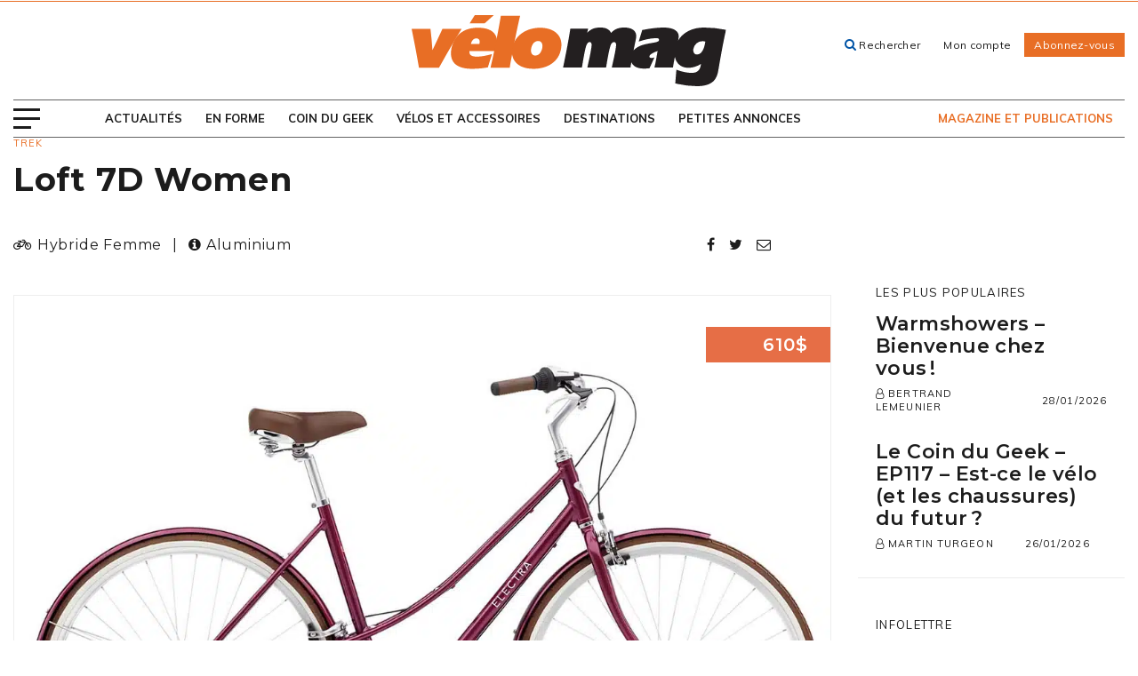

--- FILE ---
content_type: text/html; charset=UTF-8
request_url: https://www.velomag.com/acheter-un-velo/choisir-un-velo/trek/loft-7d-women/
body_size: 22287
content:
<!DOCTYPE html>
<!--[if IE 7]>
<html class="ie ie7" lang="fr-FR" prefix="og: https://ogp.me/ns#">
<![endif]-->
<!--[if IE 8]>
<html class="ie ie8" lang="fr-FR" prefix="og: https://ogp.me/ns#">
<![endif]-->
<!--[if !(IE 7) | !(IE 8) ]><!-->
<html id="top" lang="fr-FR" prefix="og: https://ogp.me/ns#">
<head>
	<meta charset="UTF-8" />
	<link rel="dns-prefetch" href="//fonts.googleapis.com/">

	<title>Loft 7D Women - Vélo Mag</title>
	
	<script>
        window.dataLayer = window.dataLayer || [];
        function gtag() {
            dataLayer.push(arguments);
        }
        gtag("consent", "default", {
            ad_storage: "denied",
            analytics_storage: "granted",
            functionality_storage: "granted",
            personalization_storage: "denied",
            security_storage: "granted",
            wait_for_update: 2000,
        });
        gtag("set", "ads_data_redaction", true);
        gtag("set", "url_passthrough", false);
    </script>


		<style>img:is([sizes="auto" i], [sizes^="auto," i]) { contain-intrinsic-size: 3000px 1500px }</style>
	
		<link rel="profile" href="https://gmpg.org/xfn/11" />
		<meta name="viewport" content="width=device-width, initial-scale=1.0" />
				<link rel="apple-touch-icon" sizes="180x180" href="https://www.velomag.com/wp-content/themes/velomag/images/favicons/apple-touch-icon.png">
		<link rel="icon" type="image/png" href="https://www.velomag.com/wp-content/themes/velomag/images/favicons/favicon-32x32.png" sizes="32x32">
		<link rel="icon" type="image/png" href="https://www.velomag.com/wp-content/themes/velomag/images/favicons/favicon-16x16.png" sizes="16x16">
		<link rel="manifest" href="https://www.velomag.com/wp-content/themes/velomag/images/favicons/site.webmanifest">
		<link rel="mask-icon" href="https://www.velomag.com/wp-content/themes/velomag/images/favicons/safari-pinned-tab.svg" color="#e4022e">
		<meta name="msapplication-TileColor" content="#e4022e">
		<meta name="theme-color" content="#ffffff">
		
<!-- Optimisation des moteurs de recherche par Rank Math - https://rankmath.com/ -->
<meta name="robots" content="follow, index, max-snippet:-1, max-video-preview:-1, max-image-preview:large"/>
<link rel="canonical" href="https://www.velomag.com/acheter-un-velo/choisir-un-velo/trek/loft-7d-women/" />
<meta property="og:locale" content="fr_FR" />
<meta property="og:type" content="article" />
<meta property="og:title" content="Loft 7D Women - Vélo Mag" />
<meta property="og:url" content="https://www.velomag.com/acheter-un-velo/choisir-un-velo/trek/loft-7d-women/" />
<meta property="og:site_name" content="Vélo Mag" />
<meta name="twitter:card" content="summary_large_image" />
<meta name="twitter:title" content="Loft 7D Women - Vélo Mag" />
<!-- /Extension Rank Math WordPress SEO -->

<link rel='dns-prefetch' href='//code.jquery.com' />
<link rel='dns-prefetch' href='//maps.googleapis.com' />
<link rel='dns-prefetch' href='//fonts.googleapis.com' />

<script type="text/javascript" id="wpp-js" src="https://www.velomag.com/wp-content/plugins/wordpress-popular-posts/assets/js/wpp.js?ver=7.3.3" data-sampling="0" data-sampling-rate="100" data-api-url="https://www.velomag.com/wp-json/wordpress-popular-posts" data-post-id="38967" data-token="a0ca33b19b" data-lang="0" data-debug="1"></script>
<link rel="alternate" type="application/rss+xml" title="Vélo Mag &raquo; Loft 7D Women Flux des commentaires" href="https://www.velomag.com/acheter-un-velo/choisir-un-velo/trek/loft-7d-women/feed/" />
		<!-- This site uses the Google Analytics by MonsterInsights plugin v9.7.0 - Using Analytics tracking - https://www.monsterinsights.com/ -->
		<!-- Remarque : MonsterInsights n’est actuellement pas configuré sur ce site. Le propriétaire doit authentifier son compte Google Analytics dans les réglages de MonsterInsights.  -->
					<!-- No tracking code set -->
				<!-- / Google Analytics by MonsterInsights -->
		<link rel='stylesheet' id='wp-block-library-css' href='https://www.velomag.com/wp-includes/css/dist/block-library/style.min.css?ver=6.8.3' type='text/css' media='all' />
<style id='classic-theme-styles-inline-css' type='text/css'>
/*! This file is auto-generated */
.wp-block-button__link{color:#fff;background-color:#32373c;border-radius:9999px;box-shadow:none;text-decoration:none;padding:calc(.667em + 2px) calc(1.333em + 2px);font-size:1.125em}.wp-block-file__button{background:#32373c;color:#fff;text-decoration:none}
</style>
<style id='global-styles-inline-css' type='text/css'>
:root{--wp--preset--aspect-ratio--square: 1;--wp--preset--aspect-ratio--4-3: 4/3;--wp--preset--aspect-ratio--3-4: 3/4;--wp--preset--aspect-ratio--3-2: 3/2;--wp--preset--aspect-ratio--2-3: 2/3;--wp--preset--aspect-ratio--16-9: 16/9;--wp--preset--aspect-ratio--9-16: 9/16;--wp--preset--color--black: #000000;--wp--preset--color--cyan-bluish-gray: #abb8c3;--wp--preset--color--white: #ffffff;--wp--preset--color--pale-pink: #f78da7;--wp--preset--color--vivid-red: #cf2e2e;--wp--preset--color--luminous-vivid-orange: #ff6900;--wp--preset--color--luminous-vivid-amber: #fcb900;--wp--preset--color--light-green-cyan: #7bdcb5;--wp--preset--color--vivid-green-cyan: #00d084;--wp--preset--color--pale-cyan-blue: #8ed1fc;--wp--preset--color--vivid-cyan-blue: #0693e3;--wp--preset--color--vivid-purple: #9b51e0;--wp--preset--gradient--vivid-cyan-blue-to-vivid-purple: linear-gradient(135deg,rgba(6,147,227,1) 0%,rgb(155,81,224) 100%);--wp--preset--gradient--light-green-cyan-to-vivid-green-cyan: linear-gradient(135deg,rgb(122,220,180) 0%,rgb(0,208,130) 100%);--wp--preset--gradient--luminous-vivid-amber-to-luminous-vivid-orange: linear-gradient(135deg,rgba(252,185,0,1) 0%,rgba(255,105,0,1) 100%);--wp--preset--gradient--luminous-vivid-orange-to-vivid-red: linear-gradient(135deg,rgba(255,105,0,1) 0%,rgb(207,46,46) 100%);--wp--preset--gradient--very-light-gray-to-cyan-bluish-gray: linear-gradient(135deg,rgb(238,238,238) 0%,rgb(169,184,195) 100%);--wp--preset--gradient--cool-to-warm-spectrum: linear-gradient(135deg,rgb(74,234,220) 0%,rgb(151,120,209) 20%,rgb(207,42,186) 40%,rgb(238,44,130) 60%,rgb(251,105,98) 80%,rgb(254,248,76) 100%);--wp--preset--gradient--blush-light-purple: linear-gradient(135deg,rgb(255,206,236) 0%,rgb(152,150,240) 100%);--wp--preset--gradient--blush-bordeaux: linear-gradient(135deg,rgb(254,205,165) 0%,rgb(254,45,45) 50%,rgb(107,0,62) 100%);--wp--preset--gradient--luminous-dusk: linear-gradient(135deg,rgb(255,203,112) 0%,rgb(199,81,192) 50%,rgb(65,88,208) 100%);--wp--preset--gradient--pale-ocean: linear-gradient(135deg,rgb(255,245,203) 0%,rgb(182,227,212) 50%,rgb(51,167,181) 100%);--wp--preset--gradient--electric-grass: linear-gradient(135deg,rgb(202,248,128) 0%,rgb(113,206,126) 100%);--wp--preset--gradient--midnight: linear-gradient(135deg,rgb(2,3,129) 0%,rgb(40,116,252) 100%);--wp--preset--font-size--small: 13px;--wp--preset--font-size--medium: 20px;--wp--preset--font-size--large: 36px;--wp--preset--font-size--x-large: 42px;--wp--preset--spacing--20: 0.44rem;--wp--preset--spacing--30: 0.67rem;--wp--preset--spacing--40: 1rem;--wp--preset--spacing--50: 1.5rem;--wp--preset--spacing--60: 2.25rem;--wp--preset--spacing--70: 3.38rem;--wp--preset--spacing--80: 5.06rem;--wp--preset--shadow--natural: 6px 6px 9px rgba(0, 0, 0, 0.2);--wp--preset--shadow--deep: 12px 12px 50px rgba(0, 0, 0, 0.4);--wp--preset--shadow--sharp: 6px 6px 0px rgba(0, 0, 0, 0.2);--wp--preset--shadow--outlined: 6px 6px 0px -3px rgba(255, 255, 255, 1), 6px 6px rgba(0, 0, 0, 1);--wp--preset--shadow--crisp: 6px 6px 0px rgba(0, 0, 0, 1);}:where(.is-layout-flex){gap: 0.5em;}:where(.is-layout-grid){gap: 0.5em;}body .is-layout-flex{display: flex;}.is-layout-flex{flex-wrap: wrap;align-items: center;}.is-layout-flex > :is(*, div){margin: 0;}body .is-layout-grid{display: grid;}.is-layout-grid > :is(*, div){margin: 0;}:where(.wp-block-columns.is-layout-flex){gap: 2em;}:where(.wp-block-columns.is-layout-grid){gap: 2em;}:where(.wp-block-post-template.is-layout-flex){gap: 1.25em;}:where(.wp-block-post-template.is-layout-grid){gap: 1.25em;}.has-black-color{color: var(--wp--preset--color--black) !important;}.has-cyan-bluish-gray-color{color: var(--wp--preset--color--cyan-bluish-gray) !important;}.has-white-color{color: var(--wp--preset--color--white) !important;}.has-pale-pink-color{color: var(--wp--preset--color--pale-pink) !important;}.has-vivid-red-color{color: var(--wp--preset--color--vivid-red) !important;}.has-luminous-vivid-orange-color{color: var(--wp--preset--color--luminous-vivid-orange) !important;}.has-luminous-vivid-amber-color{color: var(--wp--preset--color--luminous-vivid-amber) !important;}.has-light-green-cyan-color{color: var(--wp--preset--color--light-green-cyan) !important;}.has-vivid-green-cyan-color{color: var(--wp--preset--color--vivid-green-cyan) !important;}.has-pale-cyan-blue-color{color: var(--wp--preset--color--pale-cyan-blue) !important;}.has-vivid-cyan-blue-color{color: var(--wp--preset--color--vivid-cyan-blue) !important;}.has-vivid-purple-color{color: var(--wp--preset--color--vivid-purple) !important;}.has-black-background-color{background-color: var(--wp--preset--color--black) !important;}.has-cyan-bluish-gray-background-color{background-color: var(--wp--preset--color--cyan-bluish-gray) !important;}.has-white-background-color{background-color: var(--wp--preset--color--white) !important;}.has-pale-pink-background-color{background-color: var(--wp--preset--color--pale-pink) !important;}.has-vivid-red-background-color{background-color: var(--wp--preset--color--vivid-red) !important;}.has-luminous-vivid-orange-background-color{background-color: var(--wp--preset--color--luminous-vivid-orange) !important;}.has-luminous-vivid-amber-background-color{background-color: var(--wp--preset--color--luminous-vivid-amber) !important;}.has-light-green-cyan-background-color{background-color: var(--wp--preset--color--light-green-cyan) !important;}.has-vivid-green-cyan-background-color{background-color: var(--wp--preset--color--vivid-green-cyan) !important;}.has-pale-cyan-blue-background-color{background-color: var(--wp--preset--color--pale-cyan-blue) !important;}.has-vivid-cyan-blue-background-color{background-color: var(--wp--preset--color--vivid-cyan-blue) !important;}.has-vivid-purple-background-color{background-color: var(--wp--preset--color--vivid-purple) !important;}.has-black-border-color{border-color: var(--wp--preset--color--black) !important;}.has-cyan-bluish-gray-border-color{border-color: var(--wp--preset--color--cyan-bluish-gray) !important;}.has-white-border-color{border-color: var(--wp--preset--color--white) !important;}.has-pale-pink-border-color{border-color: var(--wp--preset--color--pale-pink) !important;}.has-vivid-red-border-color{border-color: var(--wp--preset--color--vivid-red) !important;}.has-luminous-vivid-orange-border-color{border-color: var(--wp--preset--color--luminous-vivid-orange) !important;}.has-luminous-vivid-amber-border-color{border-color: var(--wp--preset--color--luminous-vivid-amber) !important;}.has-light-green-cyan-border-color{border-color: var(--wp--preset--color--light-green-cyan) !important;}.has-vivid-green-cyan-border-color{border-color: var(--wp--preset--color--vivid-green-cyan) !important;}.has-pale-cyan-blue-border-color{border-color: var(--wp--preset--color--pale-cyan-blue) !important;}.has-vivid-cyan-blue-border-color{border-color: var(--wp--preset--color--vivid-cyan-blue) !important;}.has-vivid-purple-border-color{border-color: var(--wp--preset--color--vivid-purple) !important;}.has-vivid-cyan-blue-to-vivid-purple-gradient-background{background: var(--wp--preset--gradient--vivid-cyan-blue-to-vivid-purple) !important;}.has-light-green-cyan-to-vivid-green-cyan-gradient-background{background: var(--wp--preset--gradient--light-green-cyan-to-vivid-green-cyan) !important;}.has-luminous-vivid-amber-to-luminous-vivid-orange-gradient-background{background: var(--wp--preset--gradient--luminous-vivid-amber-to-luminous-vivid-orange) !important;}.has-luminous-vivid-orange-to-vivid-red-gradient-background{background: var(--wp--preset--gradient--luminous-vivid-orange-to-vivid-red) !important;}.has-very-light-gray-to-cyan-bluish-gray-gradient-background{background: var(--wp--preset--gradient--very-light-gray-to-cyan-bluish-gray) !important;}.has-cool-to-warm-spectrum-gradient-background{background: var(--wp--preset--gradient--cool-to-warm-spectrum) !important;}.has-blush-light-purple-gradient-background{background: var(--wp--preset--gradient--blush-light-purple) !important;}.has-blush-bordeaux-gradient-background{background: var(--wp--preset--gradient--blush-bordeaux) !important;}.has-luminous-dusk-gradient-background{background: var(--wp--preset--gradient--luminous-dusk) !important;}.has-pale-ocean-gradient-background{background: var(--wp--preset--gradient--pale-ocean) !important;}.has-electric-grass-gradient-background{background: var(--wp--preset--gradient--electric-grass) !important;}.has-midnight-gradient-background{background: var(--wp--preset--gradient--midnight) !important;}.has-small-font-size{font-size: var(--wp--preset--font-size--small) !important;}.has-medium-font-size{font-size: var(--wp--preset--font-size--medium) !important;}.has-large-font-size{font-size: var(--wp--preset--font-size--large) !important;}.has-x-large-font-size{font-size: var(--wp--preset--font-size--x-large) !important;}
:where(.wp-block-post-template.is-layout-flex){gap: 1.25em;}:where(.wp-block-post-template.is-layout-grid){gap: 1.25em;}
:where(.wp-block-columns.is-layout-flex){gap: 2em;}:where(.wp-block-columns.is-layout-grid){gap: 2em;}
:root :where(.wp-block-pullquote){font-size: 1.5em;line-height: 1.6;}
</style>
<link rel='stylesheet' id='wordpress-popular-posts-css-css' href='https://www.velomag.com/wp-content/plugins/wordpress-popular-posts/assets/css/wpp.css?ver=7.3.3' type='text/css' media='all' />
<link rel='stylesheet' id='magnific-css' href='https://www.velomag.com/wp-content/themes/velomag/css/magnific-popup.css?ver=1633530988' type='text/css' media='all' />
<link rel='stylesheet' id='jquery-mobile-css' href='https://www.velomag.com/wp-content/cache/background-css/1/www.velomag.com/wp-content/themes/velomag/css/jquery.mobile-1.5.0-rc1.min.css?ver=1633530988&wpr_t=1769881685' type='text/css' media='all' />
<link rel='stylesheet' id='velo-custom-css' href='https://www.velomag.com/wp-content/themes/velomag/css/velo.css?ver=1633530988' type='text/css' media='all' />
<link rel='stylesheet' id='google-fonts-css' href='https://fonts.googleapis.com/css?family=Montserrat%3A400%2C600%2C700%7CMuli%3A400%2C600%2C700%2C900&#038;ver=6.8.3' type='text/css' media='all' />
<link rel='stylesheet' id='main-css-css' href='https://www.velomag.com/wp-content/cache/background-css/1/www.velomag.com/wp-content/themes/velomag/css/style.css?ver=1692115699&wpr_t=1769881685' type='text/css' media='all' />
<!--[if IE]>
<link rel='stylesheet' id='ie-css-css' href='https://www.velomag.comie.css?ver=6.8.3' type='text/css' media='all' />
<![endif]-->
<script type="text/javascript" src="https://www.velomag.com/wp-includes/js/jquery/jquery.min.js?ver=3.7.1" id="jquery-core-js"></script>
<link rel="https://api.w.org/" href="https://www.velomag.com/wp-json/" /><link rel="EditURI" type="application/rsd+xml" title="RSD" href="https://www.velomag.com/xmlrpc.php?rsd" />
<meta name="generator" content="WordPress 6.8.3" />
<link rel='shortlink' href='https://www.velomag.com/?p=38967' />
<link rel="alternate" title="oEmbed (JSON)" type="application/json+oembed" href="https://www.velomag.com/wp-json/oembed/1.0/embed?url=https%3A%2F%2Fwww.velomag.com%2Facheter-un-velo%2Fchoisir-un-velo%2Ftrek%2Floft-7d-women%2F" />
<link rel="alternate" title="oEmbed (XML)" type="text/xml+oembed" href="https://www.velomag.com/wp-json/oembed/1.0/embed?url=https%3A%2F%2Fwww.velomag.com%2Facheter-un-velo%2Fchoisir-un-velo%2Ftrek%2Floft-7d-women%2F&#038;format=xml" />
			<!-- Google Tag Manager -->
			<script>(function(w,d,s,l,i){w[l]=w[l]||[];w[l].push({'gtm.start':
			new Date().getTime(),event:'gtm.js'});var f=d.getElementsByTagName(s)[0],
			j=d.createElement(s),dl=l!='dataLayer'?'&l='+l:'';j.async=true;j.src=
			'https://www.googletagmanager.com/gtm.js?id='+i+dl;f.parentNode.insertBefore(j,f);
			})(window,document,'script','dataLayer','GTM-PWPHPWG');</script>
			<!-- End Google Tag Manager -->
			            <style id="wpp-loading-animation-styles">@-webkit-keyframes bgslide{from{background-position-x:0}to{background-position-x:-200%}}@keyframes bgslide{from{background-position-x:0}to{background-position-x:-200%}}.wpp-widget-block-placeholder,.wpp-shortcode-placeholder{margin:0 auto;width:60px;height:3px;background:#dd3737;background:linear-gradient(90deg,#dd3737 0%,#571313 10%,#dd3737 100%);background-size:200% auto;border-radius:3px;-webkit-animation:bgslide 1s infinite linear;animation:bgslide 1s infinite linear}</style>
            		<style type="text/css" id="wp-custom-css">
			/*accueil image en kiosque*/
.page-id-495 .cta-current-mag .cta-current-mag-wrap figure {
    top: -146px;
    left: 50%;
    width: 300px;
    height: 265px;
}
.page-id-495 .cta-current-mag .cta-current-mag-wrap {
    padding: 127px 90px 40px;
    margin-top: 103px;
}
.posts-row .posts-wrapper{
	margin: 30px 0;
}
.posts-row .post .post-details {
	padding: 15px;
}
@media (max-width: 800px) {
.page-id-495 .cta-current-mag .cta-current-mag-wrap {
   padding: 127px 20px 40px !important;
    margin-top: 103px;
}
}
/*magazine*/
.related-posts-wrapper h3 {color:#00AEEF;margin: 0 0 15px 0;font-size:20px;font-weight:normal}
.related-posts-wrapper h4 {color:#00AEEF;margin: 0 0 12px 0;font-size:17px;font-weight:normal}

.page-template-abonnement .border-wrapper .reasons li {font-weight: 300;}
.page-template-abonnement .border-wrapper h4 {text-align: center;font-weight: 600;}

/* cacher accessoires dans page modifier-la-boutique */
.acf-field.acf-field-taxonomy.acf-field-5b3ceefe695a6 {
    display: none;
}

.hidden {
    display: none;
}

.mtop-40 {margin-top:40px}
.mbottom-20 {
    margin-bottom: 20px !important;}
.pbottom-0 {
    margin-bottom: 0px !important;}

.hidden_label .gfield_label {
    display: none !important;
}

.gfield_checkbox label {
    display: inline;
}
.gfield_checkbox li { padding-left: 0 !important;}
.menu-item-26303 {display:none !important}
.container.header-search-wrap {
    display: none !important;
}
.pubs.sidebar {
	margin: 60px 0 0 10px
}

/* Fix colors for the nav menu. */
.header .container .main-nav-wrap ul li.current-menu-item a {
  color: initial;
}
.header .container .main-nav-wrap ul li.current-menu-item a:focus,
.header .container .main-nav-wrap ul li.current-menu-item a:hover,
.header .container .main-nav-wrap ul li.current-menu-item > a,
.header .container .main-nav-wrap ul li.current-menu-parent > a {
  color: #e86e25;
}

/* Bandeau de petites images */
.responsive-img-strip {
  display: flex;
  justify-content: space-around;
  flex-wrap: wrap;
  gap: 1rem;
}

/* Liens sur fonds de couleur */
a.white-link {
    box-shadow: inset 0 -4px 0 white !important;
}
a.white-link:focus, a.white-link:hover {
    background: white !important;
}
a.black-link {
    box-shadow: inset 0 -4px 0 black !important;
}
a.black-link:focus, a.black-link:hover {
    background: black !important;
}
		</style>
		<noscript><style id="rocket-lazyload-nojs-css">.rll-youtube-player, [data-lazy-src]{display:none !important;}</style></noscript>
	
	<!-- <script async src="//js-sec.indexww.com/ht/p/190372-122511909787729.js"></script> -->
	<script async src="https://securepubads.g.doubleclick.net/tag/js/gpt.js"></script>

	<script>
		var googletag = googletag || {}; 
		googletag.cmd = googletag.cmd || [];

		var refresh_slots = [];

	// Espaces publicitaires avec tags Google Publisher Tag
	googletag.cmd.push(function() {

		googletag.pubads().enableSingleRequest();
		googletag.pubads().setTargeting('SEC_tags', '');
		googletag.pubads().setTargeting('ID', 'single-38967');

		// Commencer à récupérer les annonces
		googletag.enableServices();
	});
	</script>

	<!-- Facebook Pixel Code -->
	<script>
		!function(f,b,e,v,n,t,s)
		{if(f.fbq)return;n=f.fbq=function(){n.callMethod?
		n.callMethod.apply(n,arguments):n.queue.push(arguments)};
		if(!f._fbq)f._fbq=n;n.push=n;n.loaded=!0;n.version='2.0';
		n.queue=[];t=b.createElement(e);t.async=!0;
		t.src=v;s=b.getElementsByTagName(e)[0];
		s.parentNode.insertBefore(t,s)}(window, document,'script',
		'https://connect.facebook.net/en_US/fbevents.js');
		fbq('init', '630540867081081');
		fbq('track', 'PageView');
	</script>
	<noscript><img height="1" width="1" style="display:none"
	src="https://www.facebook.com/tr?id=630540867081081&ev=PageView&noscript=1"
	/></noscript>
	<!-- End Facebook Pixel Code -->
	
	<!-- Start cookieyes banner -->
	<script data-minify="1" id="cookieyes" type="text/javascript" src="https://www.velomag.com/wp-content/cache/min/1/client_data/def60873ea55fd6ed8514ce2/script.js?ver=1741882922"></script>
	<!-- End cookieyes banner -->

<style id="wpr-lazyload-bg-container"></style><style id="wpr-lazyload-bg-exclusion"></style>
<noscript>
<style id="wpr-lazyload-bg-nostyle">.ui-icon-loading{--wpr-bg-3f963d3f-f120-49e3-8078-959dd5f12ca4: url('https://www.velomag.com/wp-content/themes/velomag/css/images/ajax-loader.gif');}.ui-nosvg .ui-icon-action{--wpr-bg-9827e01c-5e2c-4ad8-9ce7-75b0ee72c1c6: url('https://www.velomag.com/wp-content/themes/velomag/css/images/icons-png/action-white.png');}.ui-nosvg .ui-icon-alert{--wpr-bg-07e32851-4255-4581-8f02-97d56339f879: url('https://www.velomag.com/wp-content/themes/velomag/css/images/icons-png/alert-white.png');}.ui-nosvg .ui-icon-arrow-d-l{--wpr-bg-a8da2ffc-c29c-4666-8ff7-a63920d7141a: url('https://www.velomag.com/wp-content/themes/velomag/css/images/icons-png/arrow-d-l-white.png');}.ui-nosvg .ui-icon-arrow-d-r{--wpr-bg-2214e55c-5ee5-4fc4-8513-776b5389a0fe: url('https://www.velomag.com/wp-content/themes/velomag/css/images/icons-png/arrow-d-r-white.png');}.ui-nosvg .ui-icon-arrow-d{--wpr-bg-acaf02eb-c9d9-4384-bda1-bae57a3121d6: url('https://www.velomag.com/wp-content/themes/velomag/css/images/icons-png/arrow-d-white.png');}.ui-nosvg .ui-icon-arrow-l{--wpr-bg-cf6d0867-e085-432c-b555-2c46ab2f0316: url('https://www.velomag.com/wp-content/themes/velomag/css/images/icons-png/arrow-l-white.png');}.ui-nosvg .ui-icon-arrow-r{--wpr-bg-9f3ac328-e08f-45f5-9d62-6cc533bd1457: url('https://www.velomag.com/wp-content/themes/velomag/css/images/icons-png/arrow-r-white.png');}.ui-nosvg .ui-icon-arrow-u-l{--wpr-bg-ca8f1711-3551-4732-acf5-42812be725ee: url('https://www.velomag.com/wp-content/themes/velomag/css/images/icons-png/arrow-u-l-white.png');}.ui-nosvg .ui-icon-arrow-u-r{--wpr-bg-4b5864d4-01a2-4cca-baaa-537c60443958: url('https://www.velomag.com/wp-content/themes/velomag/css/images/icons-png/arrow-u-r-white.png');}.ui-nosvg .ui-icon-arrow-u{--wpr-bg-4e8453b7-a027-4aeb-a8f4-d42df7c8341d: url('https://www.velomag.com/wp-content/themes/velomag/css/images/icons-png/arrow-u-white.png');}.ui-nosvg .ui-icon-audio{--wpr-bg-4d8fa1f9-a126-4fae-a2c0-efdbdf6702d6: url('https://www.velomag.com/wp-content/themes/velomag/css/images/icons-png/audio-white.png');}.ui-nosvg .ui-icon-back{--wpr-bg-79aac14e-5b75-4cac-b068-f86a24c3ec25: url('https://www.velomag.com/wp-content/themes/velomag/css/images/icons-png/back-white.png');}.ui-nosvg .ui-icon-bars{--wpr-bg-70b66192-2aaf-4276-afa9-8d79b3193052: url('https://www.velomag.com/wp-content/themes/velomag/css/images/icons-png/bars-white.png');}.ui-nosvg .ui-icon-bullets{--wpr-bg-5f52c092-14ea-4583-9bde-9de9e6d5a61a: url('https://www.velomag.com/wp-content/themes/velomag/css/images/icons-png/bullets-white.png');}.ui-nosvg .ui-icon-calendar{--wpr-bg-8aa9a6d8-f450-4597-b53a-6a9e08a754c1: url('https://www.velomag.com/wp-content/themes/velomag/css/images/icons-png/calendar-white.png');}.ui-nosvg .ui-icon-camera{--wpr-bg-b4017fcf-e39e-4751-b280-9e99715486e8: url('https://www.velomag.com/wp-content/themes/velomag/css/images/icons-png/camera-white.png');}.ui-nosvg .ui-icon-caret-d{--wpr-bg-796e5663-cac4-4118-80c4-b7b5af9d6977: url('https://www.velomag.com/wp-content/themes/velomag/css/images/icons-png/caret-d-white.png');}.ui-nosvg .ui-icon-caret-l{--wpr-bg-c98b56dc-2c52-4409-ad1a-df529cab9c14: url('https://www.velomag.com/wp-content/themes/velomag/css/images/icons-png/caret-l-white.png');}.ui-nosvg .ui-icon-caret-r{--wpr-bg-4be19914-5f1b-45ae-a64d-cd9592191a98: url('https://www.velomag.com/wp-content/themes/velomag/css/images/icons-png/caret-r-white.png');}.ui-nosvg .ui-icon-caret-u{--wpr-bg-7c703edc-7ef9-4a72-a7d3-c43e1265ded0: url('https://www.velomag.com/wp-content/themes/velomag/css/images/icons-png/caret-u-white.png');}.ui-nosvg .ui-icon-check,html.ui-nosvg .ui-button.ui-checkbox-on{--wpr-bg-fd12d2a3-cbcd-4fb0-a911-78e8d870e7a3: url('https://www.velomag.com/wp-content/themes/velomag/css/images/icons-png/check-white.png');}.ui-nosvg .ui-icon-clock{--wpr-bg-0f5eaaaa-b4d2-4c9e-99c4-414410e23bb7: url('https://www.velomag.com/wp-content/themes/velomag/css/images/icons-png/clock-white.png');}.ui-nosvg .ui-icon-cloud{--wpr-bg-f96ac1e9-8702-4e76-9427-b8e606c84bd2: url('https://www.velomag.com/wp-content/themes/velomag/css/images/icons-png/cloud-white.png');}.ui-nosvg .ui-icon-comment{--wpr-bg-88e9f8c2-65a4-4332-984a-833a88da4f43: url('https://www.velomag.com/wp-content/themes/velomag/css/images/icons-png/comment-white.png');}.ui-nosvg .ui-icon-delete{--wpr-bg-d0e8add9-680e-4a51-b819-df23e95dbf34: url('https://www.velomag.com/wp-content/themes/velomag/css/images/icons-png/delete-white.png');}.ui-nosvg .ui-icon-edit{--wpr-bg-67d9cf2c-9b1d-42bb-bc8b-afb9079323fd: url('https://www.velomag.com/wp-content/themes/velomag/css/images/icons-png/edit-white.png');}.ui-nosvg .ui-icon-eye{--wpr-bg-f5bdd2e6-79bb-4e18-93bf-82c17a8157a9: url('https://www.velomag.com/wp-content/themes/velomag/css/images/icons-png/eye-white.png');}.ui-nosvg .ui-icon-forbidden{--wpr-bg-18243225-edc9-42d7-9abb-8a699cebb8a6: url('https://www.velomag.com/wp-content/themes/velomag/css/images/icons-png/forbidden-white.png');}.ui-nosvg .ui-icon-forward{--wpr-bg-e875e9dd-59c2-4a26-bfc9-c64000f228fe: url('https://www.velomag.com/wp-content/themes/velomag/css/images/icons-png/forward-white.png');}.ui-nosvg .ui-icon-gear{--wpr-bg-358f5007-0f3c-453a-a32d-4112b61376a7: url('https://www.velomag.com/wp-content/themes/velomag/css/images/icons-png/gear-white.png');}.ui-nosvg .ui-icon-grid{--wpr-bg-cdd4780c-ca79-4cb8-92db-2c29d6d8c0fc: url('https://www.velomag.com/wp-content/themes/velomag/css/images/icons-png/grid-white.png');}.ui-nosvg .ui-icon-heart{--wpr-bg-04da78c3-7504-4cb8-85a4-d2177b40d455: url('https://www.velomag.com/wp-content/themes/velomag/css/images/icons-png/heart-white.png');}.ui-nosvg .ui-icon-home{--wpr-bg-1d3616e9-3447-49d3-906a-d908c2f35dba: url('https://www.velomag.com/wp-content/themes/velomag/css/images/icons-png/home-white.png');}.ui-nosvg .ui-icon-info{--wpr-bg-7cdf974e-e80b-4ce8-a6bd-e34b99c486f2: url('https://www.velomag.com/wp-content/themes/velomag/css/images/icons-png/info-white.png');}.ui-nosvg .ui-icon-location{--wpr-bg-c80b548b-4a4c-48a9-ade7-15c2bb5605c9: url('https://www.velomag.com/wp-content/themes/velomag/css/images/icons-png/location-white.png');}.ui-nosvg .ui-icon-lock{--wpr-bg-0f7fc280-341a-4ea5-9ad2-2a9de837f35c: url('https://www.velomag.com/wp-content/themes/velomag/css/images/icons-png/lock-white.png');}.ui-nosvg .ui-icon-mail{--wpr-bg-658c2ccb-71de-4989-bcaf-53a11d31ca5c: url('https://www.velomag.com/wp-content/themes/velomag/css/images/icons-png/mail-white.png');}.ui-nosvg .ui-icon-minus{--wpr-bg-ce3b7e18-527e-4fca-af8a-5eb54925b72c: url('https://www.velomag.com/wp-content/themes/velomag/css/images/icons-png/minus-white.png');}.ui-nosvg .ui-icon-navigation{--wpr-bg-a899848d-6a8f-464a-9e57-fb4e4094e2fb: url('https://www.velomag.com/wp-content/themes/velomag/css/images/icons-png/navigation-white.png');}.ui-nosvg .ui-icon-phone{--wpr-bg-d3641bc3-b65b-4ba6-8cf1-005e9260f5b2: url('https://www.velomag.com/wp-content/themes/velomag/css/images/icons-png/phone-white.png');}.ui-nosvg .ui-icon-plus{--wpr-bg-6089deea-1214-48c6-8232-3f29dedca5a0: url('https://www.velomag.com/wp-content/themes/velomag/css/images/icons-png/plus-white.png');}.ui-nosvg .ui-icon-power{--wpr-bg-7679d7c6-844a-472b-b65f-046ca9be3854: url('https://www.velomag.com/wp-content/themes/velomag/css/images/icons-png/power-white.png');}.ui-nosvg .ui-icon-recycle{--wpr-bg-20f21f5f-6c8e-4778-89dd-89870df25e09: url('https://www.velomag.com/wp-content/themes/velomag/css/images/icons-png/recycle-white.png');}.ui-nosvg .ui-icon-refresh{--wpr-bg-7952f9c4-1087-462e-a3c0-f34bdc228120: url('https://www.velomag.com/wp-content/themes/velomag/css/images/icons-png/refresh-white.png');}.ui-nosvg .ui-icon-search{--wpr-bg-d3710194-d0be-48c7-83bf-cc2ca6a3d9e6: url('https://www.velomag.com/wp-content/themes/velomag/css/images/icons-png/search-white.png');}.ui-nosvg .ui-icon-shop{--wpr-bg-6a119883-0850-462b-a560-1e1bf318bf56: url('https://www.velomag.com/wp-content/themes/velomag/css/images/icons-png/shop-white.png');}.ui-nosvg .ui-icon-star{--wpr-bg-60f96a44-62d7-452e-af82-a5b19eaff4e7: url('https://www.velomag.com/wp-content/themes/velomag/css/images/icons-png/star-white.png');}.ui-nosvg .ui-icon-tag{--wpr-bg-cff48038-8039-4ed4-856c-ea62ef933201: url('https://www.velomag.com/wp-content/themes/velomag/css/images/icons-png/tag-white.png');}.ui-nosvg .ui-icon-user{--wpr-bg-3e2e49a6-e001-46a0-a578-496643fc909c: url('https://www.velomag.com/wp-content/themes/velomag/css/images/icons-png/user-white.png');}.ui-nosvg .ui-icon-video{--wpr-bg-d1b399ae-b609-4825-8d9f-7d6df3318528: url('https://www.velomag.com/wp-content/themes/velomag/css/images/icons-png/video-white.png');}.ui-nosvg .ui-alt-icon.ui-icon-action,.ui-nosvg .ui-alt-icon .ui-icon-action{--wpr-bg-6429d236-b364-4894-8e5c-f53d86d3f10c: url('https://www.velomag.com/wp-content/themes/velomag/css/images/icons-png/action-black.png');}.ui-nosvg .ui-alt-icon.ui-icon-alert,.ui-nosvg .ui-alt-icon .ui-icon-alert{--wpr-bg-b4dc1ddd-cb8a-4c1b-8a5e-8a8f0b27f810: url('https://www.velomag.com/wp-content/themes/velomag/css/images/icons-png/alert-black.png');}.ui-nosvg .ui-alt-icon.ui-icon-arrow-d,.ui-nosvg .ui-alt-icon .ui-icon-arrow-d{--wpr-bg-a7d63e81-0a11-489d-b253-bf4ae5441973: url('https://www.velomag.com/wp-content/themes/velomag/css/images/icons-png/arrow-d-black.png');}.ui-nosvg .ui-alt-icon.ui-icon-arrow-d-l,.ui-nosvg .ui-alt-icon .ui-icon-arrow-d-l{--wpr-bg-f91bf164-764d-4852-ac7b-929b910ea54c: url('https://www.velomag.com/wp-content/themes/velomag/css/images/icons-png/arrow-d-l-black.png');}.ui-nosvg .ui-alt-icon.ui-icon-arrow-d-r,.ui-nosvg .ui-alt-icon .ui-icon-arrow-d-r{--wpr-bg-b83c179e-6820-42fb-adcd-755d789dd50a: url('https://www.velomag.com/wp-content/themes/velomag/css/images/icons-png/arrow-d-r-black.png');}.ui-nosvg .ui-alt-icon.ui-icon-arrow-l,.ui-nosvg .ui-alt-icon .ui-icon-arrow-l{--wpr-bg-85309e94-e2bb-481a-a96c-2dcf94ac1e4b: url('https://www.velomag.com/wp-content/themes/velomag/css/images/icons-png/arrow-l-black.png');}.ui-nosvg .ui-alt-icon.ui-icon-arrow-r,.ui-nosvg .ui-alt-icon .ui-icon-arrow-r{--wpr-bg-e519f296-4232-4a8b-a98a-ca7a6476536b: url('https://www.velomag.com/wp-content/themes/velomag/css/images/icons-png/arrow-r-black.png');}.ui-nosvg .ui-alt-icon.ui-icon-arrow-u,.ui-nosvg .ui-alt-icon .ui-icon-arrow-u{--wpr-bg-7b1b4141-6101-48b1-b4ee-8646356751ee: url('https://www.velomag.com/wp-content/themes/velomag/css/images/icons-png/arrow-u-black.png');}.ui-nosvg .ui-alt-icon.ui-icon-arrow-u-l,.ui-nosvg .ui-alt-icon .ui-icon-arrow-u-l{--wpr-bg-281c0b6c-00d5-4a0f-8d89-1eabed895b3c: url('https://www.velomag.com/wp-content/themes/velomag/css/images/icons-png/arrow-u-l-black.png');}.ui-nosvg .ui-alt-icon.ui-icon-arrow-u-r,.ui-nosvg .ui-alt-icon .ui-icon-arrow-u-r{--wpr-bg-211a40b2-fe01-4a93-87ab-6269a94aad60: url('https://www.velomag.com/wp-content/themes/velomag/css/images/icons-png/arrow-u-r-black.png');}.ui-nosvg .ui-alt-icon.ui-icon-audio,.ui-nosvg .ui-alt-icon .ui-icon-audio{--wpr-bg-c9e35077-d1ff-4759-a8dd-fc83f86a2614: url('https://www.velomag.com/wp-content/themes/velomag/css/images/icons-png/audio-black.png');}.ui-nosvg .ui-alt-icon.ui-icon-back,.ui-nosvg .ui-alt-icon .ui-icon-back{--wpr-bg-d8bf8ac5-05ca-483a-9d1e-7b9d5bfc85aa: url('https://www.velomag.com/wp-content/themes/velomag/css/images/icons-png/back-black.png');}.ui-nosvg .ui-alt-icon.ui-icon-bars,.ui-nosvg .ui-alt-icon .ui-icon-bars{--wpr-bg-c04d1758-99c8-4def-9bcc-e97b52ef2785: url('https://www.velomag.com/wp-content/themes/velomag/css/images/icons-png/bars-black.png');}.ui-nosvg .ui-alt-icon.ui-icon-bullets,.ui-nosvg .ui-alt-icon .ui-icon-bullets{--wpr-bg-f06c5cd9-c062-4e37-bbff-0c70e6c57be1: url('https://www.velomag.com/wp-content/themes/velomag/css/images/icons-png/bullets-black.png');}.ui-nosvg .ui-alt-icon.ui-icon-calendar,.ui-nosvg .ui-alt-icon .ui-icon-calendar{--wpr-bg-57d434dc-8a95-444b-ade8-92b8552dc346: url('https://www.velomag.com/wp-content/themes/velomag/css/images/icons-png/calendar-black.png');}.ui-nosvg .ui-alt-icon.ui-icon-camera,.ui-nosvg .ui-alt-icon .ui-icon-camera{--wpr-bg-86618352-7603-4ac8-8074-ddd39e719d65: url('https://www.velomag.com/wp-content/themes/velomag/css/images/icons-png/camera-black.png');}.ui-nosvg .ui-alt-icon.ui-icon-caret-d,.ui-nosvg .ui-alt-icon .ui-icon-caret-d{--wpr-bg-d2e1fec9-781a-4cea-8a47-83d3f2fa2901: url('https://www.velomag.com/wp-content/themes/velomag/css/images/icons-png/caret-d-black.png');}.ui-nosvg .ui-alt-icon.ui-icon-caret-l,.ui-nosvg .ui-alt-icon .ui-icon-caret-l{--wpr-bg-e43034e9-c160-4fa4-930a-90a200443e9a: url('https://www.velomag.com/wp-content/themes/velomag/css/images/icons-png/caret-l-black.png');}.ui-nosvg .ui-alt-icon.ui-icon-caret-r,.ui-nosvg .ui-alt-icon .ui-icon-caret-r{--wpr-bg-6fed608c-6e00-4681-b609-ded3034c4f7d: url('https://www.velomag.com/wp-content/themes/velomag/css/images/icons-png/caret-r-black.png');}.ui-nosvg .ui-alt-icon.ui-icon-caret-u,.ui-nosvg .ui-alt-icon .ui-icon-caret-u{--wpr-bg-d1843529-bf3b-4202-bc17-97354bcb2150: url('https://www.velomag.com/wp-content/themes/velomag/css/images/icons-png/caret-u-black.png');}.ui-nosvg .ui-alt-icon.ui-icon-check,.ui-nosvg .ui-alt-icon .ui-icon-check,.ui-nosvg .ui-alt-icon.ui-button.ui-checkbox-on,.ui-nosvg .ui-alt-icon .ui-button.ui-checkbox-on{--wpr-bg-1695e1a3-1958-4611-8292-c8ad9129fb64: url('https://www.velomag.com/wp-content/themes/velomag/css/images/icons-png/check-black.png');}.ui-nosvg .ui-alt-icon.ui-icon-clock,.ui-nosvg .ui-alt-icon .ui-icon-clock{--wpr-bg-0312a41f-1062-4405-b712-6ed6c600da4f: url('https://www.velomag.com/wp-content/themes/velomag/css/images/icons-png/clock-black.png');}.ui-nosvg .ui-alt-icon.ui-icon-cloud,.ui-nosvg .ui-alt-icon .ui-icon-cloud{--wpr-bg-24da4ee6-8193-4ab5-b8e0-2cfed6bf2158: url('https://www.velomag.com/wp-content/themes/velomag/css/images/icons-png/cloud-black.png');}.ui-nosvg .ui-alt-icon.ui-icon-comment,.ui-nosvg .ui-alt-icon .ui-icon-comment{--wpr-bg-cf960488-45a7-4228-bfc7-05b43212fe76: url('https://www.velomag.com/wp-content/themes/velomag/css/images/icons-png/comment-black.png');}.ui-nosvg .ui-alt-icon.ui-icon-delete,.ui-nosvg .ui-alt-icon .ui-icon-delete{--wpr-bg-f707484d-9054-41c6-b619-1935ed9c9181: url('https://www.velomag.com/wp-content/themes/velomag/css/images/icons-png/delete-black.png');}.ui-nosvg .ui-alt-icon.ui-icon-edit,.ui-nosvg .ui-alt-icon .ui-icon-edit{--wpr-bg-bc850ee4-13f7-4cec-85fc-858cf459d01e: url('https://www.velomag.com/wp-content/themes/velomag/css/images/icons-png/edit-black.png');}.ui-nosvg .ui-alt-icon.ui-icon-eye,.ui-nosvg .ui-alt-icon .ui-icon-eye{--wpr-bg-93d0e185-3ad8-446b-a66a-a12ebfcc844f: url('https://www.velomag.com/wp-content/themes/velomag/css/images/icons-png/eye-black.png');}.ui-nosvg .ui-alt-icon.ui-icon-forbidden,.ui-nosvg .ui-alt-icon .ui-icon-forbidden{--wpr-bg-223e3119-1aaf-4f67-96de-e17350545d4a: url('https://www.velomag.com/wp-content/themes/velomag/css/images/icons-png/forbidden-black.png');}.ui-nosvg .ui-alt-icon.ui-icon-forward,.ui-nosvg .ui-alt-icon .ui-icon-forward{--wpr-bg-d447c38e-40b1-4787-a759-1442836e29e0: url('https://www.velomag.com/wp-content/themes/velomag/css/images/icons-png/forward-black.png');}.ui-nosvg .ui-alt-icon.ui-icon-gear,.ui-nosvg .ui-alt-icon .ui-icon-gear{--wpr-bg-ba136e1f-14bf-4892-b1ea-a7b7c688c194: url('https://www.velomag.com/wp-content/themes/velomag/css/images/icons-png/gear-black.png');}.ui-nosvg .ui-alt-icon.ui-icon-grid,.ui-nosvg .ui-alt-icon .ui-icon-grid{--wpr-bg-a00b336e-1a76-4883-9233-5890a11271f5: url('https://www.velomag.com/wp-content/themes/velomag/css/images/icons-png/grid-black.png');}.ui-nosvg .ui-alt-icon.ui-icon-heart,.ui-nosvg .ui-alt-icon .ui-icon-heart{--wpr-bg-99820262-7d04-4ee3-bb7e-48023dce52f7: url('https://www.velomag.com/wp-content/themes/velomag/css/images/icons-png/heart-black.png');}.ui-nosvg .ui-alt-icon.ui-icon-home,.ui-nosvg .ui-alt-icon .ui-icon-home{--wpr-bg-91f6d189-6db4-4746-a684-2dafea2bfaf9: url('https://www.velomag.com/wp-content/themes/velomag/css/images/icons-png/home-black.png');}.ui-nosvg .ui-alt-icon.ui-icon-info,.ui-nosvg .ui-alt-icon .ui-icon-info{--wpr-bg-4f95c4f4-2b84-4f5f-938f-b8c4cf418833: url('https://www.velomag.com/wp-content/themes/velomag/css/images/icons-png/info-black.png');}.ui-nosvg .ui-alt-icon.ui-icon-location,.ui-nosvg .ui-alt-icon .ui-icon-location{--wpr-bg-82d22271-f73e-4bb8-aa26-0c4cf38dfecd: url('https://www.velomag.com/wp-content/themes/velomag/css/images/icons-png/location-black.png');}.ui-nosvg .ui-alt-icon.ui-icon-lock,.ui-nosvg .ui-alt-icon .ui-icon-lock{--wpr-bg-9fc87445-6686-400a-9c15-cb54e5b882d4: url('https://www.velomag.com/wp-content/themes/velomag/css/images/icons-png/lock-black.png');}.ui-nosvg .ui-alt-icon.ui-icon-mail,.ui-nosvg .ui-alt-icon .ui-icon-mail{--wpr-bg-44b9b65e-1988-4e32-ab95-b64904137fb6: url('https://www.velomag.com/wp-content/themes/velomag/css/images/icons-png/mail-black.png');}.ui-nosvg .ui-alt-icon.ui-icon-minus,.ui-nosvg .ui-alt-icon .ui-icon-minus{--wpr-bg-23453fea-0929-40c7-b765-c5fc61c16868: url('https://www.velomag.com/wp-content/themes/velomag/css/images/icons-png/minus-black.png');}.ui-nosvg .ui-alt-icon.ui-icon-navigation,.ui-nosvg .ui-alt-icon .ui-icon-navigation{--wpr-bg-3d454c89-5656-4df9-afcb-f37311988730: url('https://www.velomag.com/wp-content/themes/velomag/css/images/icons-png/navigation-black.png');}.ui-nosvg .ui-alt-icon.ui-icon-phone,.ui-nosvg .ui-alt-icon .ui-icon-phone{--wpr-bg-8811f2a9-458a-4510-9059-0abaea6ccc3b: url('https://www.velomag.com/wp-content/themes/velomag/css/images/icons-png/phone-black.png');}.ui-nosvg .ui-alt-icon.ui-icon-plus,.ui-nosvg .ui-alt-icon .ui-icon-plus{--wpr-bg-a5ab75f6-f254-4151-904a-e3eb2114eda4: url('https://www.velomag.com/wp-content/themes/velomag/css/images/icons-png/plus-black.png');}.ui-nosvg .ui-alt-icon.ui-icon-power,.ui-nosvg .ui-alt-icon .ui-icon-power{--wpr-bg-faf43057-5fe0-4d37-9974-68d70a96b531: url('https://www.velomag.com/wp-content/themes/velomag/css/images/icons-png/power-black.png');}.ui-nosvg .ui-alt-icon.ui-icon-recycle,.ui-nosvg .ui-alt-icon .ui-icon-recycle{--wpr-bg-b288436b-374c-4455-9150-a38acc6672c3: url('https://www.velomag.com/wp-content/themes/velomag/css/images/icons-png/recycle-black.png');}.ui-nosvg .ui-alt-icon.ui-icon-refresh,.ui-nosvg .ui-alt-icon .ui-icon-refresh{--wpr-bg-a052de95-f868-4d29-80f9-a0933b92b0c8: url('https://www.velomag.com/wp-content/themes/velomag/css/images/icons-png/refresh-black.png');}.ui-nosvg .ui-alt-icon.ui-icon-search,.ui-nosvg .ui-alt-icon .ui-icon-search{--wpr-bg-01021075-aedb-4129-aa30-1bb5a03faddc: url('https://www.velomag.com/wp-content/themes/velomag/css/images/icons-png/search-black.png');}.ui-nosvg .ui-alt-icon.ui-icon-shop,.ui-nosvg .ui-alt-icon .ui-icon-shop{--wpr-bg-cea7eab8-538b-4e16-833d-4ba7a2b1ebea: url('https://www.velomag.com/wp-content/themes/velomag/css/images/icons-png/shop-black.png');}.ui-nosvg .ui-alt-icon.ui-icon-star,.ui-nosvg .ui-alt-icon .ui-icon-star{--wpr-bg-c9e2e384-4979-4c9a-931c-685a242d1311: url('https://www.velomag.com/wp-content/themes/velomag/css/images/icons-png/star-black.png');}.ui-nosvg .ui-alt-icon.ui-icon-tag,.ui-nosvg .ui-alt-icon .ui-icon-tag{--wpr-bg-5af6d996-ca16-4506-b22c-82e152eaa43f: url('https://www.velomag.com/wp-content/themes/velomag/css/images/icons-png/tag-black.png');}.ui-nosvg .ui-alt-icon.ui-icon-user,.ui-nosvg .ui-alt-icon .ui-icon-user{--wpr-bg-dbea49d8-5915-4764-b861-72db57e19fe9: url('https://www.velomag.com/wp-content/themes/velomag/css/images/icons-png/user-black.png');}.ui-nosvg .ui-alt-icon.ui-icon-video,.ui-nosvg .ui-alt-icon .ui-icon-video{--wpr-bg-eb92bce9-8894-4f10-baf8-73e906340cfa: url('https://www.velomag.com/wp-content/themes/velomag/css/images/icons-png/video-black.png');}.header .container .main-nav-wrap .sidemenu .list-subscriptions .stencil-subscribe::after,.sidemenu .list-subscriptions .stencil-subscribe::after{--wpr-bg-5cfba5ab-8221-4ae2-a090-e8e93ba1ccb0: url('https://www.velomag.com/wp-content/themes/velomag/images/stencil--sidemenu-subscribe.png');}.header .container .main-nav-wrap .sidemenu .list-subscriptions .stencil-buynow::after,.sidemenu .list-subscriptions .stencil-buynow::after{--wpr-bg-75289f87-3d24-4168-bcb9-74619d66d20e: url('https://www.velomag.com/wp-content/themes/velomag/images/stencil--sidemenu-buynow.png');}.header .container .main-nav-wrap .sidemenu .list-subscriptions li .stencil-prevmags::after{--wpr-bg-44f1ba41-d466-4e91-a034-1f6b9643a00e: url('https://www.velomag.com/wp-content/themes/velomag/images/stencil--prevmags.png');}.panel .list-subscriptions .stencil-subscribe::after{--wpr-bg-5735b3f1-e4d8-4748-bba4-fca14107c95b: url('https://www.velomag.com/wp-content/themes/velomag/images/stencil--sidemenu-subscribe.png');}.panel .list-subscriptions .stencil-buynow::after{--wpr-bg-e8835957-7723-4139-a10a-678d318521e9: url('https://www.velomag.com/wp-content/themes/velomag/images/stencil--sidemenu-buynow.png');}.row-first-lvl .related-post.has-thumbnail .post-thumbnail .post-thumbnail__img{--wpr-bg-da416e3c-01d8-44cf-a0e3-04b3cc44b16d: url('http://via.placeholder.com/200x150');}.single-vm_bike .blog-content .image-wrapper figure{--wpr-bg-393ac8e0-5857-411c-9fb4-1855035aba81: url('https://www.velomag.com/wp-content/themes/velomag/images/logo.png');}.page-template-bikes figure.bike-img{--wpr-bg-9a56694f-007e-4a74-9f47-efb07bece9f7: url('https://www.velomag.com/wp-content/themes/velomag/images/logo.png');}.posts-row .post .post-thumbnail .post-thumbnail__img{--wpr-bg-62558f22-8068-4e6c-8a4d-15173ff57540: url('https://www.velomag.com/wp-content/themes/velomag/images/fall-back-image.jpg');}</style>
</noscript>
<script type="application/javascript">const rocket_pairs = [{"selector":".ui-icon-loading","style":".ui-icon-loading{--wpr-bg-3f963d3f-f120-49e3-8078-959dd5f12ca4: url('https:\/\/www.velomag.com\/wp-content\/themes\/velomag\/css\/images\/ajax-loader.gif');}","hash":"3f963d3f-f120-49e3-8078-959dd5f12ca4","url":"https:\/\/www.velomag.com\/wp-content\/themes\/velomag\/css\/images\/ajax-loader.gif"},{"selector":".ui-nosvg .ui-icon-action","style":".ui-nosvg .ui-icon-action{--wpr-bg-9827e01c-5e2c-4ad8-9ce7-75b0ee72c1c6: url('https:\/\/www.velomag.com\/wp-content\/themes\/velomag\/css\/images\/icons-png\/action-white.png');}","hash":"9827e01c-5e2c-4ad8-9ce7-75b0ee72c1c6","url":"https:\/\/www.velomag.com\/wp-content\/themes\/velomag\/css\/images\/icons-png\/action-white.png"},{"selector":".ui-nosvg .ui-icon-alert","style":".ui-nosvg .ui-icon-alert{--wpr-bg-07e32851-4255-4581-8f02-97d56339f879: url('https:\/\/www.velomag.com\/wp-content\/themes\/velomag\/css\/images\/icons-png\/alert-white.png');}","hash":"07e32851-4255-4581-8f02-97d56339f879","url":"https:\/\/www.velomag.com\/wp-content\/themes\/velomag\/css\/images\/icons-png\/alert-white.png"},{"selector":".ui-nosvg .ui-icon-arrow-d-l","style":".ui-nosvg .ui-icon-arrow-d-l{--wpr-bg-a8da2ffc-c29c-4666-8ff7-a63920d7141a: url('https:\/\/www.velomag.com\/wp-content\/themes\/velomag\/css\/images\/icons-png\/arrow-d-l-white.png');}","hash":"a8da2ffc-c29c-4666-8ff7-a63920d7141a","url":"https:\/\/www.velomag.com\/wp-content\/themes\/velomag\/css\/images\/icons-png\/arrow-d-l-white.png"},{"selector":".ui-nosvg .ui-icon-arrow-d-r","style":".ui-nosvg .ui-icon-arrow-d-r{--wpr-bg-2214e55c-5ee5-4fc4-8513-776b5389a0fe: url('https:\/\/www.velomag.com\/wp-content\/themes\/velomag\/css\/images\/icons-png\/arrow-d-r-white.png');}","hash":"2214e55c-5ee5-4fc4-8513-776b5389a0fe","url":"https:\/\/www.velomag.com\/wp-content\/themes\/velomag\/css\/images\/icons-png\/arrow-d-r-white.png"},{"selector":".ui-nosvg .ui-icon-arrow-d","style":".ui-nosvg .ui-icon-arrow-d{--wpr-bg-acaf02eb-c9d9-4384-bda1-bae57a3121d6: url('https:\/\/www.velomag.com\/wp-content\/themes\/velomag\/css\/images\/icons-png\/arrow-d-white.png');}","hash":"acaf02eb-c9d9-4384-bda1-bae57a3121d6","url":"https:\/\/www.velomag.com\/wp-content\/themes\/velomag\/css\/images\/icons-png\/arrow-d-white.png"},{"selector":".ui-nosvg .ui-icon-arrow-l","style":".ui-nosvg .ui-icon-arrow-l{--wpr-bg-cf6d0867-e085-432c-b555-2c46ab2f0316: url('https:\/\/www.velomag.com\/wp-content\/themes\/velomag\/css\/images\/icons-png\/arrow-l-white.png');}","hash":"cf6d0867-e085-432c-b555-2c46ab2f0316","url":"https:\/\/www.velomag.com\/wp-content\/themes\/velomag\/css\/images\/icons-png\/arrow-l-white.png"},{"selector":".ui-nosvg .ui-icon-arrow-r","style":".ui-nosvg .ui-icon-arrow-r{--wpr-bg-9f3ac328-e08f-45f5-9d62-6cc533bd1457: url('https:\/\/www.velomag.com\/wp-content\/themes\/velomag\/css\/images\/icons-png\/arrow-r-white.png');}","hash":"9f3ac328-e08f-45f5-9d62-6cc533bd1457","url":"https:\/\/www.velomag.com\/wp-content\/themes\/velomag\/css\/images\/icons-png\/arrow-r-white.png"},{"selector":".ui-nosvg .ui-icon-arrow-u-l","style":".ui-nosvg .ui-icon-arrow-u-l{--wpr-bg-ca8f1711-3551-4732-acf5-42812be725ee: url('https:\/\/www.velomag.com\/wp-content\/themes\/velomag\/css\/images\/icons-png\/arrow-u-l-white.png');}","hash":"ca8f1711-3551-4732-acf5-42812be725ee","url":"https:\/\/www.velomag.com\/wp-content\/themes\/velomag\/css\/images\/icons-png\/arrow-u-l-white.png"},{"selector":".ui-nosvg .ui-icon-arrow-u-r","style":".ui-nosvg .ui-icon-arrow-u-r{--wpr-bg-4b5864d4-01a2-4cca-baaa-537c60443958: url('https:\/\/www.velomag.com\/wp-content\/themes\/velomag\/css\/images\/icons-png\/arrow-u-r-white.png');}","hash":"4b5864d4-01a2-4cca-baaa-537c60443958","url":"https:\/\/www.velomag.com\/wp-content\/themes\/velomag\/css\/images\/icons-png\/arrow-u-r-white.png"},{"selector":".ui-nosvg .ui-icon-arrow-u","style":".ui-nosvg .ui-icon-arrow-u{--wpr-bg-4e8453b7-a027-4aeb-a8f4-d42df7c8341d: url('https:\/\/www.velomag.com\/wp-content\/themes\/velomag\/css\/images\/icons-png\/arrow-u-white.png');}","hash":"4e8453b7-a027-4aeb-a8f4-d42df7c8341d","url":"https:\/\/www.velomag.com\/wp-content\/themes\/velomag\/css\/images\/icons-png\/arrow-u-white.png"},{"selector":".ui-nosvg .ui-icon-audio","style":".ui-nosvg .ui-icon-audio{--wpr-bg-4d8fa1f9-a126-4fae-a2c0-efdbdf6702d6: url('https:\/\/www.velomag.com\/wp-content\/themes\/velomag\/css\/images\/icons-png\/audio-white.png');}","hash":"4d8fa1f9-a126-4fae-a2c0-efdbdf6702d6","url":"https:\/\/www.velomag.com\/wp-content\/themes\/velomag\/css\/images\/icons-png\/audio-white.png"},{"selector":".ui-nosvg .ui-icon-back","style":".ui-nosvg .ui-icon-back{--wpr-bg-79aac14e-5b75-4cac-b068-f86a24c3ec25: url('https:\/\/www.velomag.com\/wp-content\/themes\/velomag\/css\/images\/icons-png\/back-white.png');}","hash":"79aac14e-5b75-4cac-b068-f86a24c3ec25","url":"https:\/\/www.velomag.com\/wp-content\/themes\/velomag\/css\/images\/icons-png\/back-white.png"},{"selector":".ui-nosvg .ui-icon-bars","style":".ui-nosvg .ui-icon-bars{--wpr-bg-70b66192-2aaf-4276-afa9-8d79b3193052: url('https:\/\/www.velomag.com\/wp-content\/themes\/velomag\/css\/images\/icons-png\/bars-white.png');}","hash":"70b66192-2aaf-4276-afa9-8d79b3193052","url":"https:\/\/www.velomag.com\/wp-content\/themes\/velomag\/css\/images\/icons-png\/bars-white.png"},{"selector":".ui-nosvg .ui-icon-bullets","style":".ui-nosvg .ui-icon-bullets{--wpr-bg-5f52c092-14ea-4583-9bde-9de9e6d5a61a: url('https:\/\/www.velomag.com\/wp-content\/themes\/velomag\/css\/images\/icons-png\/bullets-white.png');}","hash":"5f52c092-14ea-4583-9bde-9de9e6d5a61a","url":"https:\/\/www.velomag.com\/wp-content\/themes\/velomag\/css\/images\/icons-png\/bullets-white.png"},{"selector":".ui-nosvg .ui-icon-calendar","style":".ui-nosvg .ui-icon-calendar{--wpr-bg-8aa9a6d8-f450-4597-b53a-6a9e08a754c1: url('https:\/\/www.velomag.com\/wp-content\/themes\/velomag\/css\/images\/icons-png\/calendar-white.png');}","hash":"8aa9a6d8-f450-4597-b53a-6a9e08a754c1","url":"https:\/\/www.velomag.com\/wp-content\/themes\/velomag\/css\/images\/icons-png\/calendar-white.png"},{"selector":".ui-nosvg .ui-icon-camera","style":".ui-nosvg .ui-icon-camera{--wpr-bg-b4017fcf-e39e-4751-b280-9e99715486e8: url('https:\/\/www.velomag.com\/wp-content\/themes\/velomag\/css\/images\/icons-png\/camera-white.png');}","hash":"b4017fcf-e39e-4751-b280-9e99715486e8","url":"https:\/\/www.velomag.com\/wp-content\/themes\/velomag\/css\/images\/icons-png\/camera-white.png"},{"selector":".ui-nosvg .ui-icon-caret-d","style":".ui-nosvg .ui-icon-caret-d{--wpr-bg-796e5663-cac4-4118-80c4-b7b5af9d6977: url('https:\/\/www.velomag.com\/wp-content\/themes\/velomag\/css\/images\/icons-png\/caret-d-white.png');}","hash":"796e5663-cac4-4118-80c4-b7b5af9d6977","url":"https:\/\/www.velomag.com\/wp-content\/themes\/velomag\/css\/images\/icons-png\/caret-d-white.png"},{"selector":".ui-nosvg .ui-icon-caret-l","style":".ui-nosvg .ui-icon-caret-l{--wpr-bg-c98b56dc-2c52-4409-ad1a-df529cab9c14: url('https:\/\/www.velomag.com\/wp-content\/themes\/velomag\/css\/images\/icons-png\/caret-l-white.png');}","hash":"c98b56dc-2c52-4409-ad1a-df529cab9c14","url":"https:\/\/www.velomag.com\/wp-content\/themes\/velomag\/css\/images\/icons-png\/caret-l-white.png"},{"selector":".ui-nosvg .ui-icon-caret-r","style":".ui-nosvg .ui-icon-caret-r{--wpr-bg-4be19914-5f1b-45ae-a64d-cd9592191a98: url('https:\/\/www.velomag.com\/wp-content\/themes\/velomag\/css\/images\/icons-png\/caret-r-white.png');}","hash":"4be19914-5f1b-45ae-a64d-cd9592191a98","url":"https:\/\/www.velomag.com\/wp-content\/themes\/velomag\/css\/images\/icons-png\/caret-r-white.png"},{"selector":".ui-nosvg .ui-icon-caret-u","style":".ui-nosvg .ui-icon-caret-u{--wpr-bg-7c703edc-7ef9-4a72-a7d3-c43e1265ded0: url('https:\/\/www.velomag.com\/wp-content\/themes\/velomag\/css\/images\/icons-png\/caret-u-white.png');}","hash":"7c703edc-7ef9-4a72-a7d3-c43e1265ded0","url":"https:\/\/www.velomag.com\/wp-content\/themes\/velomag\/css\/images\/icons-png\/caret-u-white.png"},{"selector":".ui-nosvg .ui-icon-check,html.ui-nosvg .ui-button.ui-checkbox-on","style":".ui-nosvg .ui-icon-check,html.ui-nosvg .ui-button.ui-checkbox-on{--wpr-bg-fd12d2a3-cbcd-4fb0-a911-78e8d870e7a3: url('https:\/\/www.velomag.com\/wp-content\/themes\/velomag\/css\/images\/icons-png\/check-white.png');}","hash":"fd12d2a3-cbcd-4fb0-a911-78e8d870e7a3","url":"https:\/\/www.velomag.com\/wp-content\/themes\/velomag\/css\/images\/icons-png\/check-white.png"},{"selector":".ui-nosvg .ui-icon-clock","style":".ui-nosvg .ui-icon-clock{--wpr-bg-0f5eaaaa-b4d2-4c9e-99c4-414410e23bb7: url('https:\/\/www.velomag.com\/wp-content\/themes\/velomag\/css\/images\/icons-png\/clock-white.png');}","hash":"0f5eaaaa-b4d2-4c9e-99c4-414410e23bb7","url":"https:\/\/www.velomag.com\/wp-content\/themes\/velomag\/css\/images\/icons-png\/clock-white.png"},{"selector":".ui-nosvg .ui-icon-cloud","style":".ui-nosvg .ui-icon-cloud{--wpr-bg-f96ac1e9-8702-4e76-9427-b8e606c84bd2: url('https:\/\/www.velomag.com\/wp-content\/themes\/velomag\/css\/images\/icons-png\/cloud-white.png');}","hash":"f96ac1e9-8702-4e76-9427-b8e606c84bd2","url":"https:\/\/www.velomag.com\/wp-content\/themes\/velomag\/css\/images\/icons-png\/cloud-white.png"},{"selector":".ui-nosvg .ui-icon-comment","style":".ui-nosvg .ui-icon-comment{--wpr-bg-88e9f8c2-65a4-4332-984a-833a88da4f43: url('https:\/\/www.velomag.com\/wp-content\/themes\/velomag\/css\/images\/icons-png\/comment-white.png');}","hash":"88e9f8c2-65a4-4332-984a-833a88da4f43","url":"https:\/\/www.velomag.com\/wp-content\/themes\/velomag\/css\/images\/icons-png\/comment-white.png"},{"selector":".ui-nosvg .ui-icon-delete","style":".ui-nosvg .ui-icon-delete{--wpr-bg-d0e8add9-680e-4a51-b819-df23e95dbf34: url('https:\/\/www.velomag.com\/wp-content\/themes\/velomag\/css\/images\/icons-png\/delete-white.png');}","hash":"d0e8add9-680e-4a51-b819-df23e95dbf34","url":"https:\/\/www.velomag.com\/wp-content\/themes\/velomag\/css\/images\/icons-png\/delete-white.png"},{"selector":".ui-nosvg .ui-icon-edit","style":".ui-nosvg .ui-icon-edit{--wpr-bg-67d9cf2c-9b1d-42bb-bc8b-afb9079323fd: url('https:\/\/www.velomag.com\/wp-content\/themes\/velomag\/css\/images\/icons-png\/edit-white.png');}","hash":"67d9cf2c-9b1d-42bb-bc8b-afb9079323fd","url":"https:\/\/www.velomag.com\/wp-content\/themes\/velomag\/css\/images\/icons-png\/edit-white.png"},{"selector":".ui-nosvg .ui-icon-eye","style":".ui-nosvg .ui-icon-eye{--wpr-bg-f5bdd2e6-79bb-4e18-93bf-82c17a8157a9: url('https:\/\/www.velomag.com\/wp-content\/themes\/velomag\/css\/images\/icons-png\/eye-white.png');}","hash":"f5bdd2e6-79bb-4e18-93bf-82c17a8157a9","url":"https:\/\/www.velomag.com\/wp-content\/themes\/velomag\/css\/images\/icons-png\/eye-white.png"},{"selector":".ui-nosvg .ui-icon-forbidden","style":".ui-nosvg .ui-icon-forbidden{--wpr-bg-18243225-edc9-42d7-9abb-8a699cebb8a6: url('https:\/\/www.velomag.com\/wp-content\/themes\/velomag\/css\/images\/icons-png\/forbidden-white.png');}","hash":"18243225-edc9-42d7-9abb-8a699cebb8a6","url":"https:\/\/www.velomag.com\/wp-content\/themes\/velomag\/css\/images\/icons-png\/forbidden-white.png"},{"selector":".ui-nosvg .ui-icon-forward","style":".ui-nosvg .ui-icon-forward{--wpr-bg-e875e9dd-59c2-4a26-bfc9-c64000f228fe: url('https:\/\/www.velomag.com\/wp-content\/themes\/velomag\/css\/images\/icons-png\/forward-white.png');}","hash":"e875e9dd-59c2-4a26-bfc9-c64000f228fe","url":"https:\/\/www.velomag.com\/wp-content\/themes\/velomag\/css\/images\/icons-png\/forward-white.png"},{"selector":".ui-nosvg .ui-icon-gear","style":".ui-nosvg .ui-icon-gear{--wpr-bg-358f5007-0f3c-453a-a32d-4112b61376a7: url('https:\/\/www.velomag.com\/wp-content\/themes\/velomag\/css\/images\/icons-png\/gear-white.png');}","hash":"358f5007-0f3c-453a-a32d-4112b61376a7","url":"https:\/\/www.velomag.com\/wp-content\/themes\/velomag\/css\/images\/icons-png\/gear-white.png"},{"selector":".ui-nosvg .ui-icon-grid","style":".ui-nosvg .ui-icon-grid{--wpr-bg-cdd4780c-ca79-4cb8-92db-2c29d6d8c0fc: url('https:\/\/www.velomag.com\/wp-content\/themes\/velomag\/css\/images\/icons-png\/grid-white.png');}","hash":"cdd4780c-ca79-4cb8-92db-2c29d6d8c0fc","url":"https:\/\/www.velomag.com\/wp-content\/themes\/velomag\/css\/images\/icons-png\/grid-white.png"},{"selector":".ui-nosvg .ui-icon-heart","style":".ui-nosvg .ui-icon-heart{--wpr-bg-04da78c3-7504-4cb8-85a4-d2177b40d455: url('https:\/\/www.velomag.com\/wp-content\/themes\/velomag\/css\/images\/icons-png\/heart-white.png');}","hash":"04da78c3-7504-4cb8-85a4-d2177b40d455","url":"https:\/\/www.velomag.com\/wp-content\/themes\/velomag\/css\/images\/icons-png\/heart-white.png"},{"selector":".ui-nosvg .ui-icon-home","style":".ui-nosvg .ui-icon-home{--wpr-bg-1d3616e9-3447-49d3-906a-d908c2f35dba: url('https:\/\/www.velomag.com\/wp-content\/themes\/velomag\/css\/images\/icons-png\/home-white.png');}","hash":"1d3616e9-3447-49d3-906a-d908c2f35dba","url":"https:\/\/www.velomag.com\/wp-content\/themes\/velomag\/css\/images\/icons-png\/home-white.png"},{"selector":".ui-nosvg .ui-icon-info","style":".ui-nosvg .ui-icon-info{--wpr-bg-7cdf974e-e80b-4ce8-a6bd-e34b99c486f2: url('https:\/\/www.velomag.com\/wp-content\/themes\/velomag\/css\/images\/icons-png\/info-white.png');}","hash":"7cdf974e-e80b-4ce8-a6bd-e34b99c486f2","url":"https:\/\/www.velomag.com\/wp-content\/themes\/velomag\/css\/images\/icons-png\/info-white.png"},{"selector":".ui-nosvg .ui-icon-location","style":".ui-nosvg .ui-icon-location{--wpr-bg-c80b548b-4a4c-48a9-ade7-15c2bb5605c9: url('https:\/\/www.velomag.com\/wp-content\/themes\/velomag\/css\/images\/icons-png\/location-white.png');}","hash":"c80b548b-4a4c-48a9-ade7-15c2bb5605c9","url":"https:\/\/www.velomag.com\/wp-content\/themes\/velomag\/css\/images\/icons-png\/location-white.png"},{"selector":".ui-nosvg .ui-icon-lock","style":".ui-nosvg .ui-icon-lock{--wpr-bg-0f7fc280-341a-4ea5-9ad2-2a9de837f35c: url('https:\/\/www.velomag.com\/wp-content\/themes\/velomag\/css\/images\/icons-png\/lock-white.png');}","hash":"0f7fc280-341a-4ea5-9ad2-2a9de837f35c","url":"https:\/\/www.velomag.com\/wp-content\/themes\/velomag\/css\/images\/icons-png\/lock-white.png"},{"selector":".ui-nosvg .ui-icon-mail","style":".ui-nosvg .ui-icon-mail{--wpr-bg-658c2ccb-71de-4989-bcaf-53a11d31ca5c: url('https:\/\/www.velomag.com\/wp-content\/themes\/velomag\/css\/images\/icons-png\/mail-white.png');}","hash":"658c2ccb-71de-4989-bcaf-53a11d31ca5c","url":"https:\/\/www.velomag.com\/wp-content\/themes\/velomag\/css\/images\/icons-png\/mail-white.png"},{"selector":".ui-nosvg .ui-icon-minus","style":".ui-nosvg .ui-icon-minus{--wpr-bg-ce3b7e18-527e-4fca-af8a-5eb54925b72c: url('https:\/\/www.velomag.com\/wp-content\/themes\/velomag\/css\/images\/icons-png\/minus-white.png');}","hash":"ce3b7e18-527e-4fca-af8a-5eb54925b72c","url":"https:\/\/www.velomag.com\/wp-content\/themes\/velomag\/css\/images\/icons-png\/minus-white.png"},{"selector":".ui-nosvg .ui-icon-navigation","style":".ui-nosvg .ui-icon-navigation{--wpr-bg-a899848d-6a8f-464a-9e57-fb4e4094e2fb: url('https:\/\/www.velomag.com\/wp-content\/themes\/velomag\/css\/images\/icons-png\/navigation-white.png');}","hash":"a899848d-6a8f-464a-9e57-fb4e4094e2fb","url":"https:\/\/www.velomag.com\/wp-content\/themes\/velomag\/css\/images\/icons-png\/navigation-white.png"},{"selector":".ui-nosvg .ui-icon-phone","style":".ui-nosvg .ui-icon-phone{--wpr-bg-d3641bc3-b65b-4ba6-8cf1-005e9260f5b2: url('https:\/\/www.velomag.com\/wp-content\/themes\/velomag\/css\/images\/icons-png\/phone-white.png');}","hash":"d3641bc3-b65b-4ba6-8cf1-005e9260f5b2","url":"https:\/\/www.velomag.com\/wp-content\/themes\/velomag\/css\/images\/icons-png\/phone-white.png"},{"selector":".ui-nosvg .ui-icon-plus","style":".ui-nosvg .ui-icon-plus{--wpr-bg-6089deea-1214-48c6-8232-3f29dedca5a0: url('https:\/\/www.velomag.com\/wp-content\/themes\/velomag\/css\/images\/icons-png\/plus-white.png');}","hash":"6089deea-1214-48c6-8232-3f29dedca5a0","url":"https:\/\/www.velomag.com\/wp-content\/themes\/velomag\/css\/images\/icons-png\/plus-white.png"},{"selector":".ui-nosvg .ui-icon-power","style":".ui-nosvg .ui-icon-power{--wpr-bg-7679d7c6-844a-472b-b65f-046ca9be3854: url('https:\/\/www.velomag.com\/wp-content\/themes\/velomag\/css\/images\/icons-png\/power-white.png');}","hash":"7679d7c6-844a-472b-b65f-046ca9be3854","url":"https:\/\/www.velomag.com\/wp-content\/themes\/velomag\/css\/images\/icons-png\/power-white.png"},{"selector":".ui-nosvg .ui-icon-recycle","style":".ui-nosvg .ui-icon-recycle{--wpr-bg-20f21f5f-6c8e-4778-89dd-89870df25e09: url('https:\/\/www.velomag.com\/wp-content\/themes\/velomag\/css\/images\/icons-png\/recycle-white.png');}","hash":"20f21f5f-6c8e-4778-89dd-89870df25e09","url":"https:\/\/www.velomag.com\/wp-content\/themes\/velomag\/css\/images\/icons-png\/recycle-white.png"},{"selector":".ui-nosvg .ui-icon-refresh","style":".ui-nosvg .ui-icon-refresh{--wpr-bg-7952f9c4-1087-462e-a3c0-f34bdc228120: url('https:\/\/www.velomag.com\/wp-content\/themes\/velomag\/css\/images\/icons-png\/refresh-white.png');}","hash":"7952f9c4-1087-462e-a3c0-f34bdc228120","url":"https:\/\/www.velomag.com\/wp-content\/themes\/velomag\/css\/images\/icons-png\/refresh-white.png"},{"selector":".ui-nosvg .ui-icon-search","style":".ui-nosvg .ui-icon-search{--wpr-bg-d3710194-d0be-48c7-83bf-cc2ca6a3d9e6: url('https:\/\/www.velomag.com\/wp-content\/themes\/velomag\/css\/images\/icons-png\/search-white.png');}","hash":"d3710194-d0be-48c7-83bf-cc2ca6a3d9e6","url":"https:\/\/www.velomag.com\/wp-content\/themes\/velomag\/css\/images\/icons-png\/search-white.png"},{"selector":".ui-nosvg .ui-icon-shop","style":".ui-nosvg .ui-icon-shop{--wpr-bg-6a119883-0850-462b-a560-1e1bf318bf56: url('https:\/\/www.velomag.com\/wp-content\/themes\/velomag\/css\/images\/icons-png\/shop-white.png');}","hash":"6a119883-0850-462b-a560-1e1bf318bf56","url":"https:\/\/www.velomag.com\/wp-content\/themes\/velomag\/css\/images\/icons-png\/shop-white.png"},{"selector":".ui-nosvg .ui-icon-star","style":".ui-nosvg .ui-icon-star{--wpr-bg-60f96a44-62d7-452e-af82-a5b19eaff4e7: url('https:\/\/www.velomag.com\/wp-content\/themes\/velomag\/css\/images\/icons-png\/star-white.png');}","hash":"60f96a44-62d7-452e-af82-a5b19eaff4e7","url":"https:\/\/www.velomag.com\/wp-content\/themes\/velomag\/css\/images\/icons-png\/star-white.png"},{"selector":".ui-nosvg .ui-icon-tag","style":".ui-nosvg .ui-icon-tag{--wpr-bg-cff48038-8039-4ed4-856c-ea62ef933201: url('https:\/\/www.velomag.com\/wp-content\/themes\/velomag\/css\/images\/icons-png\/tag-white.png');}","hash":"cff48038-8039-4ed4-856c-ea62ef933201","url":"https:\/\/www.velomag.com\/wp-content\/themes\/velomag\/css\/images\/icons-png\/tag-white.png"},{"selector":".ui-nosvg .ui-icon-user","style":".ui-nosvg .ui-icon-user{--wpr-bg-3e2e49a6-e001-46a0-a578-496643fc909c: url('https:\/\/www.velomag.com\/wp-content\/themes\/velomag\/css\/images\/icons-png\/user-white.png');}","hash":"3e2e49a6-e001-46a0-a578-496643fc909c","url":"https:\/\/www.velomag.com\/wp-content\/themes\/velomag\/css\/images\/icons-png\/user-white.png"},{"selector":".ui-nosvg .ui-icon-video","style":".ui-nosvg .ui-icon-video{--wpr-bg-d1b399ae-b609-4825-8d9f-7d6df3318528: url('https:\/\/www.velomag.com\/wp-content\/themes\/velomag\/css\/images\/icons-png\/video-white.png');}","hash":"d1b399ae-b609-4825-8d9f-7d6df3318528","url":"https:\/\/www.velomag.com\/wp-content\/themes\/velomag\/css\/images\/icons-png\/video-white.png"},{"selector":".ui-nosvg .ui-alt-icon.ui-icon-action,.ui-nosvg .ui-alt-icon .ui-icon-action","style":".ui-nosvg .ui-alt-icon.ui-icon-action,.ui-nosvg .ui-alt-icon .ui-icon-action{--wpr-bg-6429d236-b364-4894-8e5c-f53d86d3f10c: url('https:\/\/www.velomag.com\/wp-content\/themes\/velomag\/css\/images\/icons-png\/action-black.png');}","hash":"6429d236-b364-4894-8e5c-f53d86d3f10c","url":"https:\/\/www.velomag.com\/wp-content\/themes\/velomag\/css\/images\/icons-png\/action-black.png"},{"selector":".ui-nosvg .ui-alt-icon.ui-icon-alert,.ui-nosvg .ui-alt-icon .ui-icon-alert","style":".ui-nosvg .ui-alt-icon.ui-icon-alert,.ui-nosvg .ui-alt-icon .ui-icon-alert{--wpr-bg-b4dc1ddd-cb8a-4c1b-8a5e-8a8f0b27f810: url('https:\/\/www.velomag.com\/wp-content\/themes\/velomag\/css\/images\/icons-png\/alert-black.png');}","hash":"b4dc1ddd-cb8a-4c1b-8a5e-8a8f0b27f810","url":"https:\/\/www.velomag.com\/wp-content\/themes\/velomag\/css\/images\/icons-png\/alert-black.png"},{"selector":".ui-nosvg .ui-alt-icon.ui-icon-arrow-d,.ui-nosvg .ui-alt-icon .ui-icon-arrow-d","style":".ui-nosvg .ui-alt-icon.ui-icon-arrow-d,.ui-nosvg .ui-alt-icon .ui-icon-arrow-d{--wpr-bg-a7d63e81-0a11-489d-b253-bf4ae5441973: url('https:\/\/www.velomag.com\/wp-content\/themes\/velomag\/css\/images\/icons-png\/arrow-d-black.png');}","hash":"a7d63e81-0a11-489d-b253-bf4ae5441973","url":"https:\/\/www.velomag.com\/wp-content\/themes\/velomag\/css\/images\/icons-png\/arrow-d-black.png"},{"selector":".ui-nosvg .ui-alt-icon.ui-icon-arrow-d-l,.ui-nosvg .ui-alt-icon .ui-icon-arrow-d-l","style":".ui-nosvg .ui-alt-icon.ui-icon-arrow-d-l,.ui-nosvg .ui-alt-icon .ui-icon-arrow-d-l{--wpr-bg-f91bf164-764d-4852-ac7b-929b910ea54c: url('https:\/\/www.velomag.com\/wp-content\/themes\/velomag\/css\/images\/icons-png\/arrow-d-l-black.png');}","hash":"f91bf164-764d-4852-ac7b-929b910ea54c","url":"https:\/\/www.velomag.com\/wp-content\/themes\/velomag\/css\/images\/icons-png\/arrow-d-l-black.png"},{"selector":".ui-nosvg .ui-alt-icon.ui-icon-arrow-d-r,.ui-nosvg .ui-alt-icon .ui-icon-arrow-d-r","style":".ui-nosvg .ui-alt-icon.ui-icon-arrow-d-r,.ui-nosvg .ui-alt-icon .ui-icon-arrow-d-r{--wpr-bg-b83c179e-6820-42fb-adcd-755d789dd50a: url('https:\/\/www.velomag.com\/wp-content\/themes\/velomag\/css\/images\/icons-png\/arrow-d-r-black.png');}","hash":"b83c179e-6820-42fb-adcd-755d789dd50a","url":"https:\/\/www.velomag.com\/wp-content\/themes\/velomag\/css\/images\/icons-png\/arrow-d-r-black.png"},{"selector":".ui-nosvg .ui-alt-icon.ui-icon-arrow-l,.ui-nosvg .ui-alt-icon .ui-icon-arrow-l","style":".ui-nosvg .ui-alt-icon.ui-icon-arrow-l,.ui-nosvg .ui-alt-icon .ui-icon-arrow-l{--wpr-bg-85309e94-e2bb-481a-a96c-2dcf94ac1e4b: url('https:\/\/www.velomag.com\/wp-content\/themes\/velomag\/css\/images\/icons-png\/arrow-l-black.png');}","hash":"85309e94-e2bb-481a-a96c-2dcf94ac1e4b","url":"https:\/\/www.velomag.com\/wp-content\/themes\/velomag\/css\/images\/icons-png\/arrow-l-black.png"},{"selector":".ui-nosvg .ui-alt-icon.ui-icon-arrow-r,.ui-nosvg .ui-alt-icon .ui-icon-arrow-r","style":".ui-nosvg .ui-alt-icon.ui-icon-arrow-r,.ui-nosvg .ui-alt-icon .ui-icon-arrow-r{--wpr-bg-e519f296-4232-4a8b-a98a-ca7a6476536b: url('https:\/\/www.velomag.com\/wp-content\/themes\/velomag\/css\/images\/icons-png\/arrow-r-black.png');}","hash":"e519f296-4232-4a8b-a98a-ca7a6476536b","url":"https:\/\/www.velomag.com\/wp-content\/themes\/velomag\/css\/images\/icons-png\/arrow-r-black.png"},{"selector":".ui-nosvg .ui-alt-icon.ui-icon-arrow-u,.ui-nosvg .ui-alt-icon .ui-icon-arrow-u","style":".ui-nosvg .ui-alt-icon.ui-icon-arrow-u,.ui-nosvg .ui-alt-icon .ui-icon-arrow-u{--wpr-bg-7b1b4141-6101-48b1-b4ee-8646356751ee: url('https:\/\/www.velomag.com\/wp-content\/themes\/velomag\/css\/images\/icons-png\/arrow-u-black.png');}","hash":"7b1b4141-6101-48b1-b4ee-8646356751ee","url":"https:\/\/www.velomag.com\/wp-content\/themes\/velomag\/css\/images\/icons-png\/arrow-u-black.png"},{"selector":".ui-nosvg .ui-alt-icon.ui-icon-arrow-u-l,.ui-nosvg .ui-alt-icon .ui-icon-arrow-u-l","style":".ui-nosvg .ui-alt-icon.ui-icon-arrow-u-l,.ui-nosvg .ui-alt-icon .ui-icon-arrow-u-l{--wpr-bg-281c0b6c-00d5-4a0f-8d89-1eabed895b3c: url('https:\/\/www.velomag.com\/wp-content\/themes\/velomag\/css\/images\/icons-png\/arrow-u-l-black.png');}","hash":"281c0b6c-00d5-4a0f-8d89-1eabed895b3c","url":"https:\/\/www.velomag.com\/wp-content\/themes\/velomag\/css\/images\/icons-png\/arrow-u-l-black.png"},{"selector":".ui-nosvg .ui-alt-icon.ui-icon-arrow-u-r,.ui-nosvg .ui-alt-icon .ui-icon-arrow-u-r","style":".ui-nosvg .ui-alt-icon.ui-icon-arrow-u-r,.ui-nosvg .ui-alt-icon .ui-icon-arrow-u-r{--wpr-bg-211a40b2-fe01-4a93-87ab-6269a94aad60: url('https:\/\/www.velomag.com\/wp-content\/themes\/velomag\/css\/images\/icons-png\/arrow-u-r-black.png');}","hash":"211a40b2-fe01-4a93-87ab-6269a94aad60","url":"https:\/\/www.velomag.com\/wp-content\/themes\/velomag\/css\/images\/icons-png\/arrow-u-r-black.png"},{"selector":".ui-nosvg .ui-alt-icon.ui-icon-audio,.ui-nosvg .ui-alt-icon .ui-icon-audio","style":".ui-nosvg .ui-alt-icon.ui-icon-audio,.ui-nosvg .ui-alt-icon .ui-icon-audio{--wpr-bg-c9e35077-d1ff-4759-a8dd-fc83f86a2614: url('https:\/\/www.velomag.com\/wp-content\/themes\/velomag\/css\/images\/icons-png\/audio-black.png');}","hash":"c9e35077-d1ff-4759-a8dd-fc83f86a2614","url":"https:\/\/www.velomag.com\/wp-content\/themes\/velomag\/css\/images\/icons-png\/audio-black.png"},{"selector":".ui-nosvg .ui-alt-icon.ui-icon-back,.ui-nosvg .ui-alt-icon .ui-icon-back","style":".ui-nosvg .ui-alt-icon.ui-icon-back,.ui-nosvg .ui-alt-icon .ui-icon-back{--wpr-bg-d8bf8ac5-05ca-483a-9d1e-7b9d5bfc85aa: url('https:\/\/www.velomag.com\/wp-content\/themes\/velomag\/css\/images\/icons-png\/back-black.png');}","hash":"d8bf8ac5-05ca-483a-9d1e-7b9d5bfc85aa","url":"https:\/\/www.velomag.com\/wp-content\/themes\/velomag\/css\/images\/icons-png\/back-black.png"},{"selector":".ui-nosvg .ui-alt-icon.ui-icon-bars,.ui-nosvg .ui-alt-icon .ui-icon-bars","style":".ui-nosvg .ui-alt-icon.ui-icon-bars,.ui-nosvg .ui-alt-icon .ui-icon-bars{--wpr-bg-c04d1758-99c8-4def-9bcc-e97b52ef2785: url('https:\/\/www.velomag.com\/wp-content\/themes\/velomag\/css\/images\/icons-png\/bars-black.png');}","hash":"c04d1758-99c8-4def-9bcc-e97b52ef2785","url":"https:\/\/www.velomag.com\/wp-content\/themes\/velomag\/css\/images\/icons-png\/bars-black.png"},{"selector":".ui-nosvg .ui-alt-icon.ui-icon-bullets,.ui-nosvg .ui-alt-icon .ui-icon-bullets","style":".ui-nosvg .ui-alt-icon.ui-icon-bullets,.ui-nosvg .ui-alt-icon .ui-icon-bullets{--wpr-bg-f06c5cd9-c062-4e37-bbff-0c70e6c57be1: url('https:\/\/www.velomag.com\/wp-content\/themes\/velomag\/css\/images\/icons-png\/bullets-black.png');}","hash":"f06c5cd9-c062-4e37-bbff-0c70e6c57be1","url":"https:\/\/www.velomag.com\/wp-content\/themes\/velomag\/css\/images\/icons-png\/bullets-black.png"},{"selector":".ui-nosvg .ui-alt-icon.ui-icon-calendar,.ui-nosvg .ui-alt-icon .ui-icon-calendar","style":".ui-nosvg .ui-alt-icon.ui-icon-calendar,.ui-nosvg .ui-alt-icon .ui-icon-calendar{--wpr-bg-57d434dc-8a95-444b-ade8-92b8552dc346: url('https:\/\/www.velomag.com\/wp-content\/themes\/velomag\/css\/images\/icons-png\/calendar-black.png');}","hash":"57d434dc-8a95-444b-ade8-92b8552dc346","url":"https:\/\/www.velomag.com\/wp-content\/themes\/velomag\/css\/images\/icons-png\/calendar-black.png"},{"selector":".ui-nosvg .ui-alt-icon.ui-icon-camera,.ui-nosvg .ui-alt-icon .ui-icon-camera","style":".ui-nosvg .ui-alt-icon.ui-icon-camera,.ui-nosvg .ui-alt-icon .ui-icon-camera{--wpr-bg-86618352-7603-4ac8-8074-ddd39e719d65: url('https:\/\/www.velomag.com\/wp-content\/themes\/velomag\/css\/images\/icons-png\/camera-black.png');}","hash":"86618352-7603-4ac8-8074-ddd39e719d65","url":"https:\/\/www.velomag.com\/wp-content\/themes\/velomag\/css\/images\/icons-png\/camera-black.png"},{"selector":".ui-nosvg .ui-alt-icon.ui-icon-caret-d,.ui-nosvg .ui-alt-icon .ui-icon-caret-d","style":".ui-nosvg .ui-alt-icon.ui-icon-caret-d,.ui-nosvg .ui-alt-icon .ui-icon-caret-d{--wpr-bg-d2e1fec9-781a-4cea-8a47-83d3f2fa2901: url('https:\/\/www.velomag.com\/wp-content\/themes\/velomag\/css\/images\/icons-png\/caret-d-black.png');}","hash":"d2e1fec9-781a-4cea-8a47-83d3f2fa2901","url":"https:\/\/www.velomag.com\/wp-content\/themes\/velomag\/css\/images\/icons-png\/caret-d-black.png"},{"selector":".ui-nosvg .ui-alt-icon.ui-icon-caret-l,.ui-nosvg .ui-alt-icon .ui-icon-caret-l","style":".ui-nosvg .ui-alt-icon.ui-icon-caret-l,.ui-nosvg .ui-alt-icon .ui-icon-caret-l{--wpr-bg-e43034e9-c160-4fa4-930a-90a200443e9a: url('https:\/\/www.velomag.com\/wp-content\/themes\/velomag\/css\/images\/icons-png\/caret-l-black.png');}","hash":"e43034e9-c160-4fa4-930a-90a200443e9a","url":"https:\/\/www.velomag.com\/wp-content\/themes\/velomag\/css\/images\/icons-png\/caret-l-black.png"},{"selector":".ui-nosvg .ui-alt-icon.ui-icon-caret-r,.ui-nosvg .ui-alt-icon .ui-icon-caret-r","style":".ui-nosvg .ui-alt-icon.ui-icon-caret-r,.ui-nosvg .ui-alt-icon .ui-icon-caret-r{--wpr-bg-6fed608c-6e00-4681-b609-ded3034c4f7d: url('https:\/\/www.velomag.com\/wp-content\/themes\/velomag\/css\/images\/icons-png\/caret-r-black.png');}","hash":"6fed608c-6e00-4681-b609-ded3034c4f7d","url":"https:\/\/www.velomag.com\/wp-content\/themes\/velomag\/css\/images\/icons-png\/caret-r-black.png"},{"selector":".ui-nosvg .ui-alt-icon.ui-icon-caret-u,.ui-nosvg .ui-alt-icon .ui-icon-caret-u","style":".ui-nosvg .ui-alt-icon.ui-icon-caret-u,.ui-nosvg .ui-alt-icon .ui-icon-caret-u{--wpr-bg-d1843529-bf3b-4202-bc17-97354bcb2150: url('https:\/\/www.velomag.com\/wp-content\/themes\/velomag\/css\/images\/icons-png\/caret-u-black.png');}","hash":"d1843529-bf3b-4202-bc17-97354bcb2150","url":"https:\/\/www.velomag.com\/wp-content\/themes\/velomag\/css\/images\/icons-png\/caret-u-black.png"},{"selector":".ui-nosvg .ui-alt-icon.ui-icon-check,.ui-nosvg .ui-alt-icon .ui-icon-check,.ui-nosvg .ui-alt-icon.ui-button.ui-checkbox-on,.ui-nosvg .ui-alt-icon .ui-button.ui-checkbox-on","style":".ui-nosvg .ui-alt-icon.ui-icon-check,.ui-nosvg .ui-alt-icon .ui-icon-check,.ui-nosvg .ui-alt-icon.ui-button.ui-checkbox-on,.ui-nosvg .ui-alt-icon .ui-button.ui-checkbox-on{--wpr-bg-1695e1a3-1958-4611-8292-c8ad9129fb64: url('https:\/\/www.velomag.com\/wp-content\/themes\/velomag\/css\/images\/icons-png\/check-black.png');}","hash":"1695e1a3-1958-4611-8292-c8ad9129fb64","url":"https:\/\/www.velomag.com\/wp-content\/themes\/velomag\/css\/images\/icons-png\/check-black.png"},{"selector":".ui-nosvg .ui-alt-icon.ui-icon-clock,.ui-nosvg .ui-alt-icon .ui-icon-clock","style":".ui-nosvg .ui-alt-icon.ui-icon-clock,.ui-nosvg .ui-alt-icon .ui-icon-clock{--wpr-bg-0312a41f-1062-4405-b712-6ed6c600da4f: url('https:\/\/www.velomag.com\/wp-content\/themes\/velomag\/css\/images\/icons-png\/clock-black.png');}","hash":"0312a41f-1062-4405-b712-6ed6c600da4f","url":"https:\/\/www.velomag.com\/wp-content\/themes\/velomag\/css\/images\/icons-png\/clock-black.png"},{"selector":".ui-nosvg .ui-alt-icon.ui-icon-cloud,.ui-nosvg .ui-alt-icon .ui-icon-cloud","style":".ui-nosvg .ui-alt-icon.ui-icon-cloud,.ui-nosvg .ui-alt-icon .ui-icon-cloud{--wpr-bg-24da4ee6-8193-4ab5-b8e0-2cfed6bf2158: url('https:\/\/www.velomag.com\/wp-content\/themes\/velomag\/css\/images\/icons-png\/cloud-black.png');}","hash":"24da4ee6-8193-4ab5-b8e0-2cfed6bf2158","url":"https:\/\/www.velomag.com\/wp-content\/themes\/velomag\/css\/images\/icons-png\/cloud-black.png"},{"selector":".ui-nosvg .ui-alt-icon.ui-icon-comment,.ui-nosvg .ui-alt-icon .ui-icon-comment","style":".ui-nosvg .ui-alt-icon.ui-icon-comment,.ui-nosvg .ui-alt-icon .ui-icon-comment{--wpr-bg-cf960488-45a7-4228-bfc7-05b43212fe76: url('https:\/\/www.velomag.com\/wp-content\/themes\/velomag\/css\/images\/icons-png\/comment-black.png');}","hash":"cf960488-45a7-4228-bfc7-05b43212fe76","url":"https:\/\/www.velomag.com\/wp-content\/themes\/velomag\/css\/images\/icons-png\/comment-black.png"},{"selector":".ui-nosvg .ui-alt-icon.ui-icon-delete,.ui-nosvg .ui-alt-icon .ui-icon-delete","style":".ui-nosvg .ui-alt-icon.ui-icon-delete,.ui-nosvg .ui-alt-icon .ui-icon-delete{--wpr-bg-f707484d-9054-41c6-b619-1935ed9c9181: url('https:\/\/www.velomag.com\/wp-content\/themes\/velomag\/css\/images\/icons-png\/delete-black.png');}","hash":"f707484d-9054-41c6-b619-1935ed9c9181","url":"https:\/\/www.velomag.com\/wp-content\/themes\/velomag\/css\/images\/icons-png\/delete-black.png"},{"selector":".ui-nosvg .ui-alt-icon.ui-icon-edit,.ui-nosvg .ui-alt-icon .ui-icon-edit","style":".ui-nosvg .ui-alt-icon.ui-icon-edit,.ui-nosvg .ui-alt-icon .ui-icon-edit{--wpr-bg-bc850ee4-13f7-4cec-85fc-858cf459d01e: url('https:\/\/www.velomag.com\/wp-content\/themes\/velomag\/css\/images\/icons-png\/edit-black.png');}","hash":"bc850ee4-13f7-4cec-85fc-858cf459d01e","url":"https:\/\/www.velomag.com\/wp-content\/themes\/velomag\/css\/images\/icons-png\/edit-black.png"},{"selector":".ui-nosvg .ui-alt-icon.ui-icon-eye,.ui-nosvg .ui-alt-icon .ui-icon-eye","style":".ui-nosvg .ui-alt-icon.ui-icon-eye,.ui-nosvg .ui-alt-icon .ui-icon-eye{--wpr-bg-93d0e185-3ad8-446b-a66a-a12ebfcc844f: url('https:\/\/www.velomag.com\/wp-content\/themes\/velomag\/css\/images\/icons-png\/eye-black.png');}","hash":"93d0e185-3ad8-446b-a66a-a12ebfcc844f","url":"https:\/\/www.velomag.com\/wp-content\/themes\/velomag\/css\/images\/icons-png\/eye-black.png"},{"selector":".ui-nosvg .ui-alt-icon.ui-icon-forbidden,.ui-nosvg .ui-alt-icon .ui-icon-forbidden","style":".ui-nosvg .ui-alt-icon.ui-icon-forbidden,.ui-nosvg .ui-alt-icon .ui-icon-forbidden{--wpr-bg-223e3119-1aaf-4f67-96de-e17350545d4a: url('https:\/\/www.velomag.com\/wp-content\/themes\/velomag\/css\/images\/icons-png\/forbidden-black.png');}","hash":"223e3119-1aaf-4f67-96de-e17350545d4a","url":"https:\/\/www.velomag.com\/wp-content\/themes\/velomag\/css\/images\/icons-png\/forbidden-black.png"},{"selector":".ui-nosvg .ui-alt-icon.ui-icon-forward,.ui-nosvg .ui-alt-icon .ui-icon-forward","style":".ui-nosvg .ui-alt-icon.ui-icon-forward,.ui-nosvg .ui-alt-icon .ui-icon-forward{--wpr-bg-d447c38e-40b1-4787-a759-1442836e29e0: url('https:\/\/www.velomag.com\/wp-content\/themes\/velomag\/css\/images\/icons-png\/forward-black.png');}","hash":"d447c38e-40b1-4787-a759-1442836e29e0","url":"https:\/\/www.velomag.com\/wp-content\/themes\/velomag\/css\/images\/icons-png\/forward-black.png"},{"selector":".ui-nosvg .ui-alt-icon.ui-icon-gear,.ui-nosvg .ui-alt-icon .ui-icon-gear","style":".ui-nosvg .ui-alt-icon.ui-icon-gear,.ui-nosvg .ui-alt-icon .ui-icon-gear{--wpr-bg-ba136e1f-14bf-4892-b1ea-a7b7c688c194: url('https:\/\/www.velomag.com\/wp-content\/themes\/velomag\/css\/images\/icons-png\/gear-black.png');}","hash":"ba136e1f-14bf-4892-b1ea-a7b7c688c194","url":"https:\/\/www.velomag.com\/wp-content\/themes\/velomag\/css\/images\/icons-png\/gear-black.png"},{"selector":".ui-nosvg .ui-alt-icon.ui-icon-grid,.ui-nosvg .ui-alt-icon .ui-icon-grid","style":".ui-nosvg .ui-alt-icon.ui-icon-grid,.ui-nosvg .ui-alt-icon .ui-icon-grid{--wpr-bg-a00b336e-1a76-4883-9233-5890a11271f5: url('https:\/\/www.velomag.com\/wp-content\/themes\/velomag\/css\/images\/icons-png\/grid-black.png');}","hash":"a00b336e-1a76-4883-9233-5890a11271f5","url":"https:\/\/www.velomag.com\/wp-content\/themes\/velomag\/css\/images\/icons-png\/grid-black.png"},{"selector":".ui-nosvg .ui-alt-icon.ui-icon-heart,.ui-nosvg .ui-alt-icon .ui-icon-heart","style":".ui-nosvg .ui-alt-icon.ui-icon-heart,.ui-nosvg .ui-alt-icon .ui-icon-heart{--wpr-bg-99820262-7d04-4ee3-bb7e-48023dce52f7: url('https:\/\/www.velomag.com\/wp-content\/themes\/velomag\/css\/images\/icons-png\/heart-black.png');}","hash":"99820262-7d04-4ee3-bb7e-48023dce52f7","url":"https:\/\/www.velomag.com\/wp-content\/themes\/velomag\/css\/images\/icons-png\/heart-black.png"},{"selector":".ui-nosvg .ui-alt-icon.ui-icon-home,.ui-nosvg .ui-alt-icon .ui-icon-home","style":".ui-nosvg .ui-alt-icon.ui-icon-home,.ui-nosvg .ui-alt-icon .ui-icon-home{--wpr-bg-91f6d189-6db4-4746-a684-2dafea2bfaf9: url('https:\/\/www.velomag.com\/wp-content\/themes\/velomag\/css\/images\/icons-png\/home-black.png');}","hash":"91f6d189-6db4-4746-a684-2dafea2bfaf9","url":"https:\/\/www.velomag.com\/wp-content\/themes\/velomag\/css\/images\/icons-png\/home-black.png"},{"selector":".ui-nosvg .ui-alt-icon.ui-icon-info,.ui-nosvg .ui-alt-icon .ui-icon-info","style":".ui-nosvg .ui-alt-icon.ui-icon-info,.ui-nosvg .ui-alt-icon .ui-icon-info{--wpr-bg-4f95c4f4-2b84-4f5f-938f-b8c4cf418833: url('https:\/\/www.velomag.com\/wp-content\/themes\/velomag\/css\/images\/icons-png\/info-black.png');}","hash":"4f95c4f4-2b84-4f5f-938f-b8c4cf418833","url":"https:\/\/www.velomag.com\/wp-content\/themes\/velomag\/css\/images\/icons-png\/info-black.png"},{"selector":".ui-nosvg .ui-alt-icon.ui-icon-location,.ui-nosvg .ui-alt-icon .ui-icon-location","style":".ui-nosvg .ui-alt-icon.ui-icon-location,.ui-nosvg .ui-alt-icon .ui-icon-location{--wpr-bg-82d22271-f73e-4bb8-aa26-0c4cf38dfecd: url('https:\/\/www.velomag.com\/wp-content\/themes\/velomag\/css\/images\/icons-png\/location-black.png');}","hash":"82d22271-f73e-4bb8-aa26-0c4cf38dfecd","url":"https:\/\/www.velomag.com\/wp-content\/themes\/velomag\/css\/images\/icons-png\/location-black.png"},{"selector":".ui-nosvg .ui-alt-icon.ui-icon-lock,.ui-nosvg .ui-alt-icon .ui-icon-lock","style":".ui-nosvg .ui-alt-icon.ui-icon-lock,.ui-nosvg .ui-alt-icon .ui-icon-lock{--wpr-bg-9fc87445-6686-400a-9c15-cb54e5b882d4: url('https:\/\/www.velomag.com\/wp-content\/themes\/velomag\/css\/images\/icons-png\/lock-black.png');}","hash":"9fc87445-6686-400a-9c15-cb54e5b882d4","url":"https:\/\/www.velomag.com\/wp-content\/themes\/velomag\/css\/images\/icons-png\/lock-black.png"},{"selector":".ui-nosvg .ui-alt-icon.ui-icon-mail,.ui-nosvg .ui-alt-icon .ui-icon-mail","style":".ui-nosvg .ui-alt-icon.ui-icon-mail,.ui-nosvg .ui-alt-icon .ui-icon-mail{--wpr-bg-44b9b65e-1988-4e32-ab95-b64904137fb6: url('https:\/\/www.velomag.com\/wp-content\/themes\/velomag\/css\/images\/icons-png\/mail-black.png');}","hash":"44b9b65e-1988-4e32-ab95-b64904137fb6","url":"https:\/\/www.velomag.com\/wp-content\/themes\/velomag\/css\/images\/icons-png\/mail-black.png"},{"selector":".ui-nosvg .ui-alt-icon.ui-icon-minus,.ui-nosvg .ui-alt-icon .ui-icon-minus","style":".ui-nosvg .ui-alt-icon.ui-icon-minus,.ui-nosvg .ui-alt-icon .ui-icon-minus{--wpr-bg-23453fea-0929-40c7-b765-c5fc61c16868: url('https:\/\/www.velomag.com\/wp-content\/themes\/velomag\/css\/images\/icons-png\/minus-black.png');}","hash":"23453fea-0929-40c7-b765-c5fc61c16868","url":"https:\/\/www.velomag.com\/wp-content\/themes\/velomag\/css\/images\/icons-png\/minus-black.png"},{"selector":".ui-nosvg .ui-alt-icon.ui-icon-navigation,.ui-nosvg .ui-alt-icon .ui-icon-navigation","style":".ui-nosvg .ui-alt-icon.ui-icon-navigation,.ui-nosvg .ui-alt-icon .ui-icon-navigation{--wpr-bg-3d454c89-5656-4df9-afcb-f37311988730: url('https:\/\/www.velomag.com\/wp-content\/themes\/velomag\/css\/images\/icons-png\/navigation-black.png');}","hash":"3d454c89-5656-4df9-afcb-f37311988730","url":"https:\/\/www.velomag.com\/wp-content\/themes\/velomag\/css\/images\/icons-png\/navigation-black.png"},{"selector":".ui-nosvg .ui-alt-icon.ui-icon-phone,.ui-nosvg .ui-alt-icon .ui-icon-phone","style":".ui-nosvg .ui-alt-icon.ui-icon-phone,.ui-nosvg .ui-alt-icon .ui-icon-phone{--wpr-bg-8811f2a9-458a-4510-9059-0abaea6ccc3b: url('https:\/\/www.velomag.com\/wp-content\/themes\/velomag\/css\/images\/icons-png\/phone-black.png');}","hash":"8811f2a9-458a-4510-9059-0abaea6ccc3b","url":"https:\/\/www.velomag.com\/wp-content\/themes\/velomag\/css\/images\/icons-png\/phone-black.png"},{"selector":".ui-nosvg .ui-alt-icon.ui-icon-plus,.ui-nosvg .ui-alt-icon .ui-icon-plus","style":".ui-nosvg .ui-alt-icon.ui-icon-plus,.ui-nosvg .ui-alt-icon .ui-icon-plus{--wpr-bg-a5ab75f6-f254-4151-904a-e3eb2114eda4: url('https:\/\/www.velomag.com\/wp-content\/themes\/velomag\/css\/images\/icons-png\/plus-black.png');}","hash":"a5ab75f6-f254-4151-904a-e3eb2114eda4","url":"https:\/\/www.velomag.com\/wp-content\/themes\/velomag\/css\/images\/icons-png\/plus-black.png"},{"selector":".ui-nosvg .ui-alt-icon.ui-icon-power,.ui-nosvg .ui-alt-icon .ui-icon-power","style":".ui-nosvg .ui-alt-icon.ui-icon-power,.ui-nosvg .ui-alt-icon .ui-icon-power{--wpr-bg-faf43057-5fe0-4d37-9974-68d70a96b531: url('https:\/\/www.velomag.com\/wp-content\/themes\/velomag\/css\/images\/icons-png\/power-black.png');}","hash":"faf43057-5fe0-4d37-9974-68d70a96b531","url":"https:\/\/www.velomag.com\/wp-content\/themes\/velomag\/css\/images\/icons-png\/power-black.png"},{"selector":".ui-nosvg .ui-alt-icon.ui-icon-recycle,.ui-nosvg .ui-alt-icon .ui-icon-recycle","style":".ui-nosvg .ui-alt-icon.ui-icon-recycle,.ui-nosvg .ui-alt-icon .ui-icon-recycle{--wpr-bg-b288436b-374c-4455-9150-a38acc6672c3: url('https:\/\/www.velomag.com\/wp-content\/themes\/velomag\/css\/images\/icons-png\/recycle-black.png');}","hash":"b288436b-374c-4455-9150-a38acc6672c3","url":"https:\/\/www.velomag.com\/wp-content\/themes\/velomag\/css\/images\/icons-png\/recycle-black.png"},{"selector":".ui-nosvg .ui-alt-icon.ui-icon-refresh,.ui-nosvg .ui-alt-icon .ui-icon-refresh","style":".ui-nosvg .ui-alt-icon.ui-icon-refresh,.ui-nosvg .ui-alt-icon .ui-icon-refresh{--wpr-bg-a052de95-f868-4d29-80f9-a0933b92b0c8: url('https:\/\/www.velomag.com\/wp-content\/themes\/velomag\/css\/images\/icons-png\/refresh-black.png');}","hash":"a052de95-f868-4d29-80f9-a0933b92b0c8","url":"https:\/\/www.velomag.com\/wp-content\/themes\/velomag\/css\/images\/icons-png\/refresh-black.png"},{"selector":".ui-nosvg .ui-alt-icon.ui-icon-search,.ui-nosvg .ui-alt-icon .ui-icon-search","style":".ui-nosvg .ui-alt-icon.ui-icon-search,.ui-nosvg .ui-alt-icon .ui-icon-search{--wpr-bg-01021075-aedb-4129-aa30-1bb5a03faddc: url('https:\/\/www.velomag.com\/wp-content\/themes\/velomag\/css\/images\/icons-png\/search-black.png');}","hash":"01021075-aedb-4129-aa30-1bb5a03faddc","url":"https:\/\/www.velomag.com\/wp-content\/themes\/velomag\/css\/images\/icons-png\/search-black.png"},{"selector":".ui-nosvg .ui-alt-icon.ui-icon-shop,.ui-nosvg .ui-alt-icon .ui-icon-shop","style":".ui-nosvg .ui-alt-icon.ui-icon-shop,.ui-nosvg .ui-alt-icon .ui-icon-shop{--wpr-bg-cea7eab8-538b-4e16-833d-4ba7a2b1ebea: url('https:\/\/www.velomag.com\/wp-content\/themes\/velomag\/css\/images\/icons-png\/shop-black.png');}","hash":"cea7eab8-538b-4e16-833d-4ba7a2b1ebea","url":"https:\/\/www.velomag.com\/wp-content\/themes\/velomag\/css\/images\/icons-png\/shop-black.png"},{"selector":".ui-nosvg .ui-alt-icon.ui-icon-star,.ui-nosvg .ui-alt-icon .ui-icon-star","style":".ui-nosvg .ui-alt-icon.ui-icon-star,.ui-nosvg .ui-alt-icon .ui-icon-star{--wpr-bg-c9e2e384-4979-4c9a-931c-685a242d1311: url('https:\/\/www.velomag.com\/wp-content\/themes\/velomag\/css\/images\/icons-png\/star-black.png');}","hash":"c9e2e384-4979-4c9a-931c-685a242d1311","url":"https:\/\/www.velomag.com\/wp-content\/themes\/velomag\/css\/images\/icons-png\/star-black.png"},{"selector":".ui-nosvg .ui-alt-icon.ui-icon-tag,.ui-nosvg .ui-alt-icon .ui-icon-tag","style":".ui-nosvg .ui-alt-icon.ui-icon-tag,.ui-nosvg .ui-alt-icon .ui-icon-tag{--wpr-bg-5af6d996-ca16-4506-b22c-82e152eaa43f: url('https:\/\/www.velomag.com\/wp-content\/themes\/velomag\/css\/images\/icons-png\/tag-black.png');}","hash":"5af6d996-ca16-4506-b22c-82e152eaa43f","url":"https:\/\/www.velomag.com\/wp-content\/themes\/velomag\/css\/images\/icons-png\/tag-black.png"},{"selector":".ui-nosvg .ui-alt-icon.ui-icon-user,.ui-nosvg .ui-alt-icon .ui-icon-user","style":".ui-nosvg .ui-alt-icon.ui-icon-user,.ui-nosvg .ui-alt-icon .ui-icon-user{--wpr-bg-dbea49d8-5915-4764-b861-72db57e19fe9: url('https:\/\/www.velomag.com\/wp-content\/themes\/velomag\/css\/images\/icons-png\/user-black.png');}","hash":"dbea49d8-5915-4764-b861-72db57e19fe9","url":"https:\/\/www.velomag.com\/wp-content\/themes\/velomag\/css\/images\/icons-png\/user-black.png"},{"selector":".ui-nosvg .ui-alt-icon.ui-icon-video,.ui-nosvg .ui-alt-icon .ui-icon-video","style":".ui-nosvg .ui-alt-icon.ui-icon-video,.ui-nosvg .ui-alt-icon .ui-icon-video{--wpr-bg-eb92bce9-8894-4f10-baf8-73e906340cfa: url('https:\/\/www.velomag.com\/wp-content\/themes\/velomag\/css\/images\/icons-png\/video-black.png');}","hash":"eb92bce9-8894-4f10-baf8-73e906340cfa","url":"https:\/\/www.velomag.com\/wp-content\/themes\/velomag\/css\/images\/icons-png\/video-black.png"},{"selector":".header .container .main-nav-wrap .sidemenu .list-subscriptions .stencil-subscribe,.sidemenu .list-subscriptions .stencil-subscribe","style":".header .container .main-nav-wrap .sidemenu .list-subscriptions .stencil-subscribe::after,.sidemenu .list-subscriptions .stencil-subscribe::after{--wpr-bg-5cfba5ab-8221-4ae2-a090-e8e93ba1ccb0: url('https:\/\/www.velomag.com\/wp-content\/themes\/velomag\/images\/stencil--sidemenu-subscribe.png');}","hash":"5cfba5ab-8221-4ae2-a090-e8e93ba1ccb0","url":"https:\/\/www.velomag.com\/wp-content\/themes\/velomag\/images\/stencil--sidemenu-subscribe.png"},{"selector":".header .container .main-nav-wrap .sidemenu .list-subscriptions .stencil-buynow,.sidemenu .list-subscriptions .stencil-buynow","style":".header .container .main-nav-wrap .sidemenu .list-subscriptions .stencil-buynow::after,.sidemenu .list-subscriptions .stencil-buynow::after{--wpr-bg-75289f87-3d24-4168-bcb9-74619d66d20e: url('https:\/\/www.velomag.com\/wp-content\/themes\/velomag\/images\/stencil--sidemenu-buynow.png');}","hash":"75289f87-3d24-4168-bcb9-74619d66d20e","url":"https:\/\/www.velomag.com\/wp-content\/themes\/velomag\/images\/stencil--sidemenu-buynow.png"},{"selector":".header .container .main-nav-wrap .sidemenu .list-subscriptions li .stencil-prevmags","style":".header .container .main-nav-wrap .sidemenu .list-subscriptions li .stencil-prevmags::after{--wpr-bg-44f1ba41-d466-4e91-a034-1f6b9643a00e: url('https:\/\/www.velomag.com\/wp-content\/themes\/velomag\/images\/stencil--prevmags.png');}","hash":"44f1ba41-d466-4e91-a034-1f6b9643a00e","url":"https:\/\/www.velomag.com\/wp-content\/themes\/velomag\/images\/stencil--prevmags.png"},{"selector":".panel .list-subscriptions .stencil-subscribe","style":".panel .list-subscriptions .stencil-subscribe::after{--wpr-bg-5735b3f1-e4d8-4748-bba4-fca14107c95b: url('https:\/\/www.velomag.com\/wp-content\/themes\/velomag\/images\/stencil--sidemenu-subscribe.png');}","hash":"5735b3f1-e4d8-4748-bba4-fca14107c95b","url":"https:\/\/www.velomag.com\/wp-content\/themes\/velomag\/images\/stencil--sidemenu-subscribe.png"},{"selector":".panel .list-subscriptions .stencil-buynow","style":".panel .list-subscriptions .stencil-buynow::after{--wpr-bg-e8835957-7723-4139-a10a-678d318521e9: url('https:\/\/www.velomag.com\/wp-content\/themes\/velomag\/images\/stencil--sidemenu-buynow.png');}","hash":"e8835957-7723-4139-a10a-678d318521e9","url":"https:\/\/www.velomag.com\/wp-content\/themes\/velomag\/images\/stencil--sidemenu-buynow.png"},{"selector":".row-first-lvl .related-post.has-thumbnail .post-thumbnail .post-thumbnail__img","style":".row-first-lvl .related-post.has-thumbnail .post-thumbnail .post-thumbnail__img{--wpr-bg-da416e3c-01d8-44cf-a0e3-04b3cc44b16d: url('http:\/\/via.placeholder.com\/200x150');}","hash":"da416e3c-01d8-44cf-a0e3-04b3cc44b16d","url":"http:\/\/via.placeholder.com\/200x150"},{"selector":".single-vm_bike .blog-content .image-wrapper figure","style":".single-vm_bike .blog-content .image-wrapper figure{--wpr-bg-393ac8e0-5857-411c-9fb4-1855035aba81: url('https:\/\/www.velomag.com\/wp-content\/themes\/velomag\/images\/logo.png');}","hash":"393ac8e0-5857-411c-9fb4-1855035aba81","url":"https:\/\/www.velomag.com\/wp-content\/themes\/velomag\/images\/logo.png"},{"selector":".page-template-bikes figure.bike-img","style":".page-template-bikes figure.bike-img{--wpr-bg-9a56694f-007e-4a74-9f47-efb07bece9f7: url('https:\/\/www.velomag.com\/wp-content\/themes\/velomag\/images\/logo.png');}","hash":"9a56694f-007e-4a74-9f47-efb07bece9f7","url":"https:\/\/www.velomag.com\/wp-content\/themes\/velomag\/images\/logo.png"},{"selector":".posts-row .post .post-thumbnail .post-thumbnail__img","style":".posts-row .post .post-thumbnail .post-thumbnail__img{--wpr-bg-62558f22-8068-4e6c-8a4d-15173ff57540: url('https:\/\/www.velomag.com\/wp-content\/themes\/velomag\/images\/fall-back-image.jpg');}","hash":"62558f22-8068-4e6c-8a4d-15173ff57540","url":"https:\/\/www.velomag.com\/wp-content\/themes\/velomag\/images\/fall-back-image.jpg"}]; const rocket_excluded_pairs = [];</script><meta name="generator" content="WP Rocket 3.19.4" data-wpr-features="wpr_lazyload_css_bg_img wpr_minify_js wpr_lazyload_images wpr_desktop" /></head>

<body class="wp-singular vm_bike-template-default single single-vm_bike postid-38967 wp-theme-velomag is_chrome" data-role="none">

				<!-- Google Tag Manager (noscript) -->
			<noscript><iframe src="https://www.googletagmanager.com/ns.html?id=GTM-PWPHPWG"
			height="0" width="0" style="display:none;visibility:hidden"></iframe></noscript>
			<!-- End Google Tag Manager (noscript) -->
			
	<div>
		<!--  data-role="page" data-cache="never" data-dom-cache="false" data-ajax="false" -->

		<div class="panel left">

			<ul class="opened-cats">
				<li id="menu-item-45128" class="menu-item menu-item-type-taxonomy menu-item-object-category menu-item-has-children menu-item-45128"><a href="https://www.velomag.com/categorie/actualites/">Actualités</a>
<ul class="sub-menu">
	<li id="menu-item-15268" class="menu-item menu-item-type-taxonomy menu-item-object-category menu-item-15268"><a href="https://www.velomag.com/categorie/actualites/le-blogue-de-david-desjardins/">Le blogue de David Desjardins</a></li>
	<li id="menu-item-33303" class="menu-item menu-item-type-taxonomy menu-item-object-category menu-item-33303"><a href="https://www.velomag.com/categorie/destinations/reportage-evenement/">Reportage</a></li>
	<li id="menu-item-26664" class="menu-item menu-item-type-taxonomy menu-item-object-category menu-item-26664"><a href="https://www.velomag.com/categorie/actualites/balados/">Balados</a></li>
</ul>
</li>
<li id="menu-item-45166" class="menu-item menu-item-type-taxonomy menu-item-object-category menu-item-has-children menu-item-45166"><a href="https://www.velomag.com/categorie/en-forme/">En forme</a>
<ul class="sub-menu">
	<li id="menu-item-2665" class="menu-item menu-item-type-taxonomy menu-item-object-category menu-item-2665"><a href="https://www.velomag.com/categorie/en-forme/entrainement/">Entraînement</a></li>
	<li id="menu-item-15265" class="menu-item menu-item-type-taxonomy menu-item-object-category menu-item-15265"><a href="https://www.velomag.com/categorie/en-forme/nutrition-2/">Nutrition</a></li>
	<li id="menu-item-2667" class="menu-item menu-item-type-taxonomy menu-item-object-category menu-item-2667"><a href="https://www.velomag.com/categorie/en-forme/sante/">Santé</a></li>
</ul>
</li>
<li id="menu-item-42101" class="menu-item menu-item-type-taxonomy menu-item-object-category menu-item-42101"><a href="https://www.velomag.com/categorie/velos-et-accessoires/pratico-pratique/capsules-mecaniques/">Coin du geek</a></li>
<li id="menu-item-45167" class="menu-item menu-item-type-taxonomy menu-item-object-category menu-item-has-children menu-item-45167"><a href="https://www.velomag.com/categorie/velos-et-accessoires/">Vélos et accessoires</a>
<ul class="sub-menu">
	<li id="menu-item-15266" class="menu-item menu-item-type-taxonomy menu-item-object-category menu-item-15266"><a href="https://www.velomag.com/categorie/velos-et-accessoires/en-test/">En test</a></li>
	<li id="menu-item-15267" class="menu-item menu-item-type-taxonomy menu-item-object-category menu-item-15267"><a href="https://www.velomag.com/categorie/velos-et-accessoires/pratico-pratique/">Pratico-pratique</a></li>
	<li id="menu-item-34650" class="menu-item menu-item-type-post_type menu-item-object-page menu-item-34650"><a href="https://www.velomag.com/calculateur-de-pression-des-pneus/">Calculateur de pression des pneus</a></li>
</ul>
</li>
<li id="menu-item-45165" class="menu-item menu-item-type-taxonomy menu-item-object-category menu-item-has-children menu-item-45165"><a href="https://www.velomag.com/categorie/destinations/">Destinations</a>
<ul class="sub-menu">
	<li id="menu-item-14903" class="menu-item menu-item-type-taxonomy menu-item-object-category menu-item-14903"><a href="https://www.velomag.com/categorie/destinations/quebec/">Québec</a></li>
	<li id="menu-item-14902" class="menu-item menu-item-type-taxonomy menu-item-object-category menu-item-14902"><a href="https://www.velomag.com/categorie/destinations/hors-quebec/">Hors-Québec</a></li>
</ul>
</li>
<li id="menu-item-16477" class="menu-item menu-item-type-custom menu-item-object-custom menu-item-16477"><a target="_blank" href="https://petitesannonces.velo.qc.ca/?_ref=vm">Petites annonces</a></li>
<li id="menu-item-26303" class="menu-item menu-item-type-post_type menu-item-object-page menu-item-has-children menu-item-26303"><a href="https://www.velomag.com/assistant-dachat/">Assistant d’achat</a>
<ul class="sub-menu">
	<li id="menu-item-2720" class="menu-item menu-item-type-post_type menu-item-object-page menu-item-2720"><a href="https://www.velomag.com/acheter-un-velo/trouver-une-boutique/">Trouver une boutique</a></li>
</ul>
</li>
			</ul>
			<nav class="side-nav-wrap"><ul id="menu-menu-sidebar" class="menu"><li id="menu-item-2679" class="menu-item menu-item-type-post_type menu-item-object-page menu-item-2679"><a href="https://www.velomag.com/a-propos/">À propos</a></li>
<li id="menu-item-14910" class="menu-item menu-item-type-post_type menu-item-object-page menu-item-14910"><a href="https://www.velomag.com/collaborez-au-magazine/">Collaborez au magazine</a></li>
<li id="menu-item-14888" class="menu-item menu-item-type-custom menu-item-object-custom menu-item-14888"><a href="https://www.velomag.com/contactez-nous/#anounced">Annoncez chez nous</a></li>
<li id="menu-item-2681" class="menu-item menu-item-type-post_type menu-item-object-page menu-item-2681"><a href="https://www.velomag.com/contactez-nous/">Contactez-nous</a></li>
</ul></nav>
			<div class="quick-links">
				<a href="http://www.velo.qc.ca/fr/accueil" target="_blank">Vélo Québec <i class="fa fa-external-link"></i></a>
				<a href="http://www.routeverte.com/" target="_blank">La route verte <i class="fa fa-external-link"></i></a>
				<a href="http://www.velo.qc.ca/sentier/" target="_blank">Carte interactive des sentiers<br>de vélo de montagne <i class="fa fa-external-link"></i></a>
			</div>
		</div>


		<div class="panel right">
			
<ul class="list-subscriptions">
	<li>
		<a href="https://www.velomag.com/abonnement/" target="">
			<div class="stencil-subscribe">
				<img class="iphone" src="data:image/svg+xml,%3Csvg%20xmlns='http://www.w3.org/2000/svg'%20viewBox='0%200%200%200'%3E%3C/svg%3E" alt="Automne hiver 2025" data-lazy-src="https://www.velomag.com/wp-content/uploads/2025/09/couverture-vm-automnehvier2025.webp"><noscript><img class="iphone" src="https://www.velomag.com/wp-content/uploads/2025/09/couverture-vm-automnehvier2025.webp" alt="Automne hiver 2025"></noscript>
				<img class="ipad" src="data:image/svg+xml,%3Csvg%20xmlns='http://www.w3.org/2000/svg'%20viewBox='0%200%200%200'%3E%3C/svg%3E" alt="Automne hiver 2025" data-lazy-src="https://www.velomag.com/wp-content/uploads/2025/09/couverture-vm-automnehvier2025.webp"><noscript><img class="ipad" src="https://www.velomag.com/wp-content/uploads/2025/09/couverture-vm-automnehvier2025.webp" alt="Automne hiver 2025"></noscript>
				<img class="magazine" src="data:image/svg+xml,%3Csvg%20xmlns='http://www.w3.org/2000/svg'%20viewBox='0%200%200%200'%3E%3C/svg%3E" alt="Automne hiver 2025" data-lazy-src="https://www.velomag.com/wp-content/uploads/2025/09/couverture-vm-automnehvier2025.webp"><noscript><img class="magazine" src="https://www.velomag.com/wp-content/uploads/2025/09/couverture-vm-automnehvier2025.webp" alt="Automne hiver 2025"></noscript>
			</div>

			<span>Abonnez-vous au magazine</span>
		</a>
	</li>
	<li>
		<a href="https://www.velomag.com/magazine/automne_hiver-2025/">
			<div class="stencil-buynow">
				<img class="iphone" src="data:image/svg+xml,%3Csvg%20xmlns='http://www.w3.org/2000/svg'%20viewBox='0%200%200%200'%3E%3C/svg%3E" alt="Automne hiver 2025" data-lazy-src="https://www.velomag.com/wp-content/uploads/2025/09/couverture-vm-automnehvier2025.webp"><noscript><img class="iphone" src="https://www.velomag.com/wp-content/uploads/2025/09/couverture-vm-automnehvier2025.webp" alt="Automne hiver 2025"></noscript>
				<img class="ipad" src="data:image/svg+xml,%3Csvg%20xmlns='http://www.w3.org/2000/svg'%20viewBox='0%200%200%200'%3E%3C/svg%3E" alt="Automne hiver 2025" data-lazy-src="https://www.velomag.com/wp-content/uploads/2025/09/couverture-vm-automnehvier2025.webp"><noscript><img class="ipad" src="https://www.velomag.com/wp-content/uploads/2025/09/couverture-vm-automnehvier2025.webp" alt="Automne hiver 2025"></noscript>
			</div>

			<span>Achetez le numéro présentement en kiosque</span>
		</a>
	</li>
	<li>
		<a href="https://www.velomag.com/restez-informe/" target="">
			<div class="stencil-empty">
				<img class="newsletters" src="data:image/svg+xml,%3Csvg%20xmlns='http://www.w3.org/2000/svg'%20viewBox='0%200%200%200'%3E%3C/svg%3E" alt="Infolettre" data-lazy-src="https://www.velomag.com/wp-content/themes/velomag/images/sidemenu-newsletter.png"><noscript><img class="newsletters" src="https://www.velomag.com/wp-content/themes/velomag/images/sidemenu-newsletter.png" alt="Infolettre"></noscript>
			</div>

			<span>Abonnez-vous à l’infolettre</span>
		</a>
	</li>
				<li class="sidemenu-socials">
			<div class="submenu-title">SUIVEZ-NOUS</div>
			<div class="submenu-icons">
				
					<a href="https://www.facebook.com/VeloMagQc/" target="_blank"><i class="fa fa-facebook"></i></a>

				
					<a href="https://twitter.com/velomag_" target="_blank"><i class="fa fa-twitter"></i></a>

							</div>
		</li>
	</ul>
		</div>

		<header class="header">
			<div class="container">

				<a class="logo" href="https://www.velomag.com">
					<img src="data:image/svg+xml,%3Csvg%20xmlns='http://www.w3.org/2000/svg'%20viewBox='0%200%200%200'%3E%3C/svg%3E" alt="Vélo Mag" data-lazy-src="https://www.velomag.com/wp-content/themes/velomag/images/logo.svg" /><noscript><img src="https://www.velomag.com/wp-content/themes/velomag/images/logo.svg" alt="Vélo Mag" /></noscript>

									</a>
								<div class="top-links">
					<a class="toggle-search"><i class="fa fa-search"></i> Rechercher</a>
										<a href="https://secure.velo.qc.ca/clients/index.cfm?login=log&prov=5" class="my-account" target="_blank">Mon compte</a>
										<a href="#" class="toggle-socials subscribes">Abonnez-vous</a>
				</div>

				<div class="menus">
					<button class="hamburger second-nav-toggle menu-toggle" type="button" data-role="none">
						<span class="hamburger-box">
							<span class="hamburger-inner"></span>
						</span>
					</button>
					<nav class="main-nav-wrap">
						<ul id="menu-menu" class="menu">
							<li class="menu-item menu-item-type-taxonomy menu-item-object-category menu-item-has-children menu-item-45128"><a href="https://www.velomag.com/categorie/actualites/">Actualités</a>
<ul class="sub-menu">
	<li class="menu-item menu-item-type-taxonomy menu-item-object-category menu-item-15268"><a href="https://www.velomag.com/categorie/actualites/le-blogue-de-david-desjardins/">Le blogue de David Desjardins</a></li>
	<li class="menu-item menu-item-type-taxonomy menu-item-object-category menu-item-33303"><a href="https://www.velomag.com/categorie/destinations/reportage-evenement/">Reportage</a></li>
	<li class="menu-item menu-item-type-taxonomy menu-item-object-category menu-item-26664"><a href="https://www.velomag.com/categorie/actualites/balados/">Balados</a></li>
</ul>
</li>
<li class="menu-item menu-item-type-taxonomy menu-item-object-category menu-item-has-children menu-item-45166"><a href="https://www.velomag.com/categorie/en-forme/">En forme</a>
<ul class="sub-menu">
	<li class="menu-item menu-item-type-taxonomy menu-item-object-category menu-item-2665"><a href="https://www.velomag.com/categorie/en-forme/entrainement/">Entraînement</a></li>
	<li class="menu-item menu-item-type-taxonomy menu-item-object-category menu-item-15265"><a href="https://www.velomag.com/categorie/en-forme/nutrition-2/">Nutrition</a></li>
	<li class="menu-item menu-item-type-taxonomy menu-item-object-category menu-item-2667"><a href="https://www.velomag.com/categorie/en-forme/sante/">Santé</a></li>
</ul>
</li>
<li class="menu-item menu-item-type-taxonomy menu-item-object-category menu-item-42101"><a href="https://www.velomag.com/categorie/velos-et-accessoires/pratico-pratique/capsules-mecaniques/">Coin du geek</a></li>
<li class="menu-item menu-item-type-taxonomy menu-item-object-category menu-item-has-children menu-item-45167"><a href="https://www.velomag.com/categorie/velos-et-accessoires/">Vélos et accessoires</a>
<ul class="sub-menu">
	<li class="menu-item menu-item-type-taxonomy menu-item-object-category menu-item-15266"><a href="https://www.velomag.com/categorie/velos-et-accessoires/en-test/">En test</a></li>
	<li class="menu-item menu-item-type-taxonomy menu-item-object-category menu-item-15267"><a href="https://www.velomag.com/categorie/velos-et-accessoires/pratico-pratique/">Pratico-pratique</a></li>
	<li class="menu-item menu-item-type-post_type menu-item-object-page menu-item-34650"><a href="https://www.velomag.com/calculateur-de-pression-des-pneus/">Calculateur de pression des pneus</a></li>
</ul>
</li>
<li class="menu-item menu-item-type-taxonomy menu-item-object-category menu-item-has-children menu-item-45165"><a href="https://www.velomag.com/categorie/destinations/">Destinations</a>
<ul class="sub-menu">
	<li class="menu-item menu-item-type-taxonomy menu-item-object-category menu-item-14903"><a href="https://www.velomag.com/categorie/destinations/quebec/">Québec</a></li>
	<li class="menu-item menu-item-type-taxonomy menu-item-object-category menu-item-14902"><a href="https://www.velomag.com/categorie/destinations/hors-quebec/">Hors-Québec</a></li>
</ul>
</li>
<li class="menu-item menu-item-type-custom menu-item-object-custom menu-item-16477"><a target="_blank" href="https://petitesannonces.velo.qc.ca/?_ref=vm">Petites annonces</a></li>
<li class="menu-item menu-item-type-post_type menu-item-object-page menu-item-has-children menu-item-26303"><a href="https://www.velomag.com/assistant-dachat/">Assistant d’achat</a>
<ul class="sub-menu">
	<li class="menu-item menu-item-type-post_type menu-item-object-page menu-item-2720"><a href="https://www.velomag.com/acheter-un-velo/trouver-une-boutique/">Trouver une boutique</a></li>
</ul>
</li>

							<li class="mag-menu">
								<a class="mag-menu-link">Magazine et publications</a>

								<div class="sidemenu mag-menu-wrap">
																		<ul class="list-subscriptions">
																				<li>
											<a href="https://www.velomag.com/abonnement/" target="">
												<div class="stencil-empty">
													<img class="magazine" src="data:image/svg+xml,%3Csvg%20xmlns='http://www.w3.org/2000/svg'%20viewBox='0%200%200%200'%3E%3C/svg%3E" alt="Automne hiver 2025" data-lazy-src="https://www.velomag.com/wp-content/uploads/2025/09/couverture-vm-automnehvier2025.webp"><noscript><img class="magazine" src="https://www.velomag.com/wp-content/uploads/2025/09/couverture-vm-automnehvier2025.webp" alt="Automne hiver 2025"></noscript>
												</div>

												<span>Abonnez-vous <br> au magazine</span>
											</a>
										</li>
																														<li>
											<a href="https://www.velomag.com/magazines/" target="">
												<div class="stencil-prevmags">
													<img class="magazine" src="data:image/svg+xml,%3Csvg%20xmlns='http://www.w3.org/2000/svg'%20viewBox='0%200%200%200'%3E%3C/svg%3E" alt="Automne hiver 2025" data-lazy-src="https://www.velomag.com/wp-content/uploads/2025/07/monteregie-la-diversite-accessible-au-rythme-du-courant-en-estrie-les-sentiers-de-montagne-de-chaudiere-appalaches-la-colombie-britannique-en-trois.png"><noscript><img class="magazine" src="https://www.velomag.com/wp-content/uploads/2025/07/monteregie-la-diversite-accessible-au-rythme-du-courant-en-estrie-les-sentiers-de-montagne-de-chaudiere-appalaches-la-colombie-britannique-en-trois.png" alt="Automne hiver 2025"></noscript>
												</div>

												<span>Consultez les <br> numéros précédents</span>
											</a>
										</li>
																														<li>
											<a href="https://www.velomag.com/magazine/automne_hiver-2025/">
												<div class="stencil-subscribe">
													<img class="iphone" src="data:image/svg+xml,%3Csvg%20xmlns='http://www.w3.org/2000/svg'%20viewBox='0%200%200%200'%3E%3C/svg%3E" alt="Automne hiver 2025" data-lazy-src="https://www.velomag.com/wp-content/uploads/2025/09/couverture-vm-automnehvier2025.webp"><noscript><img class="iphone" src="https://www.velomag.com/wp-content/uploads/2025/09/couverture-vm-automnehvier2025.webp" alt="Automne hiver 2025"></noscript>
													<img class="ipad" src="data:image/svg+xml,%3Csvg%20xmlns='http://www.w3.org/2000/svg'%20viewBox='0%200%200%200'%3E%3C/svg%3E" alt="Automne hiver 2025" data-lazy-src="https://www.velomag.com/wp-content/uploads/2025/09/couverture-vm-automnehvier2025.webp"><noscript><img class="ipad" src="https://www.velomag.com/wp-content/uploads/2025/09/couverture-vm-automnehvier2025.webp" alt="Automne hiver 2025"></noscript>
													<img class="magazine" src="data:image/svg+xml,%3Csvg%20xmlns='http://www.w3.org/2000/svg'%20viewBox='0%200%200%200'%3E%3C/svg%3E" alt="Automne hiver 2025" data-lazy-src="https://www.velomag.com/wp-content/uploads/2025/09/couverture-vm-automnehvier2025.webp"><noscript><img class="magazine" src="https://www.velomag.com/wp-content/uploads/2025/09/couverture-vm-automnehvier2025.webp" alt="Automne hiver 2025"></noscript>
												</div>

												<span>Achetez le <br> numéro <br> présentement <br> en kiosque</span>
											</a>
										</li>
																														<li>
											<a href="https://www.velo.qc.ca/magazines/livres-guides-et-cartes/" target="_blank">
												<div class="stencil-empty livres">
													<img class="magazine" src="data:image/svg+xml,%3Csvg%20xmlns='http://www.w3.org/2000/svg'%20viewBox='0%200%200%200'%3E%3C/svg%3E" alt="Vélo Mag" data-lazy-src="https://www.velomag.com/wp-content/themes/velomag/images/livres-img.png"><noscript><img class="magazine" src="https://www.velomag.com/wp-content/themes/velomag/images/livres-img.png" alt="Vélo Mag"></noscript>
												</div>

												<span>Cartes, guides <br>et livres</span>
											</a>
										</li>
																			</ul>

								</div>
							</li>
						</ul>
					</nav>
				</div>

				<div class="mobile-nav-wrap">
    <div class="top-mobile">
        <button class="hamburger  mobile-nav-toggle menu-toggle" type="button" data-role="none">
    		<span class="hamburger-box">
    			<span class="hamburger-inner"></span>
    		</span>
    	</button>
    </div>
    <div class="mobile-menu">
		<a href="https://www.velomag.com/abonnement/" class="subscribe">Abonnez-vous au magazine</a>
        <ul class="top-m">
			<li><a class="toggle-search"><i class="fa fa-search"></i></a></li>
			<li><a href="https://secure.velo.qc.ca/clients/index.cfm?login=log&prov=5" class="my-account" target="_blank">Mon compte</a></li>
			<li class="menu-item-has-children menu-item cats menu-active">
				<a>Catégories</a>
				<ul class="sub-menu" style="display: block;">
	           		<li class="menu-item menu-item-type-taxonomy menu-item-object-category menu-item-has-children menu-item-45128"><a href="https://www.velomag.com/categorie/actualites/">Actualités</a>
<ul class="sub-menu">
	<li class="menu-item menu-item-type-taxonomy menu-item-object-category menu-item-15268"><a href="https://www.velomag.com/categorie/actualites/le-blogue-de-david-desjardins/">Le blogue de David Desjardins</a></li>
	<li class="menu-item menu-item-type-taxonomy menu-item-object-category menu-item-33303"><a href="https://www.velomag.com/categorie/destinations/reportage-evenement/">Reportage</a></li>
	<li class="menu-item menu-item-type-taxonomy menu-item-object-category menu-item-26664"><a href="https://www.velomag.com/categorie/actualites/balados/">Balados</a></li>
</ul>
</li>
<li class="menu-item menu-item-type-taxonomy menu-item-object-category menu-item-has-children menu-item-45166"><a href="https://www.velomag.com/categorie/en-forme/">En forme</a>
<ul class="sub-menu">
	<li class="menu-item menu-item-type-taxonomy menu-item-object-category menu-item-2665"><a href="https://www.velomag.com/categorie/en-forme/entrainement/">Entraînement</a></li>
	<li class="menu-item menu-item-type-taxonomy menu-item-object-category menu-item-15265"><a href="https://www.velomag.com/categorie/en-forme/nutrition-2/">Nutrition</a></li>
	<li class="menu-item menu-item-type-taxonomy menu-item-object-category menu-item-2667"><a href="https://www.velomag.com/categorie/en-forme/sante/">Santé</a></li>
</ul>
</li>
<li class="menu-item menu-item-type-taxonomy menu-item-object-category menu-item-42101"><a href="https://www.velomag.com/categorie/velos-et-accessoires/pratico-pratique/capsules-mecaniques/">Coin du geek</a></li>
<li class="menu-item menu-item-type-taxonomy menu-item-object-category menu-item-has-children menu-item-45167"><a href="https://www.velomag.com/categorie/velos-et-accessoires/">Vélos et accessoires</a>
<ul class="sub-menu">
	<li class="menu-item menu-item-type-taxonomy menu-item-object-category menu-item-15266"><a href="https://www.velomag.com/categorie/velos-et-accessoires/en-test/">En test</a></li>
	<li class="menu-item menu-item-type-taxonomy menu-item-object-category menu-item-15267"><a href="https://www.velomag.com/categorie/velos-et-accessoires/pratico-pratique/">Pratico-pratique</a></li>
	<li class="menu-item menu-item-type-post_type menu-item-object-page menu-item-34650"><a href="https://www.velomag.com/calculateur-de-pression-des-pneus/">Calculateur de pression des pneus</a></li>
</ul>
</li>
<li class="menu-item menu-item-type-taxonomy menu-item-object-category menu-item-has-children menu-item-45165"><a href="https://www.velomag.com/categorie/destinations/">Destinations</a>
<ul class="sub-menu">
	<li class="menu-item menu-item-type-taxonomy menu-item-object-category menu-item-14903"><a href="https://www.velomag.com/categorie/destinations/quebec/">Québec</a></li>
	<li class="menu-item menu-item-type-taxonomy menu-item-object-category menu-item-14902"><a href="https://www.velomag.com/categorie/destinations/hors-quebec/">Hors-Québec</a></li>
</ul>
</li>
<li class="menu-item menu-item-type-custom menu-item-object-custom menu-item-16477"><a target="_blank" href="https://petitesannonces.velo.qc.ca/?_ref=vm">Petites annonces</a></li>
<li class="menu-item menu-item-type-post_type menu-item-object-page menu-item-has-children menu-item-26303"><a href="https://www.velomag.com/assistant-dachat/">Assistant d’achat</a>
<ul class="sub-menu">
	<li class="menu-item menu-item-type-post_type menu-item-object-page menu-item-2720"><a href="https://www.velomag.com/acheter-un-velo/trouver-une-boutique/">Trouver une boutique</a></li>
</ul>
</li>
				</ul>
			</li>
            <li id="menu-item-16450" class="menu-item menu-item-type-custom menu-item-object-custom menu-item-16450"><a href="https://www.velomag.com/repertoire-activites-cyclistes/">Répertoire des activités cyclistes</a></li>
<li id="menu-item-16445" class="menu-item menu-item-type-custom menu-item-object-custom menu-item-has-children menu-item-16445"><a href="#">Abonnez-vous</a>
<ul class="sub-menu">
	<li id="menu-item-16441" class="menu-item menu-item-type-post_type menu-item-object-page menu-item-16441"><a href="https://www.velomag.com/abonnement/">Abonnez-vous dès maintenant</a></li>
	<li id="menu-item-16442" class="menu-item menu-item-type-post_type menu-item-object-page menu-item-16442"><a href="https://www.velomag.com/restez-informe/">Abonnez-vous gratuitement à notre infolettre</a></li>
</ul>
</li>
<li id="menu-item-16446" class="menu-item menu-item-type-custom menu-item-object-custom menu-item-has-children menu-item-16446"><a href="#">Vélo mag</a>
<ul class="sub-menu">
	<li id="menu-item-16447" class="menu-item menu-item-type-post_type menu-item-object-page menu-item-16447"><a href="https://www.velomag.com/a-propos/">À propos</a></li>
	<li id="menu-item-16444" class="menu-item menu-item-type-post_type menu-item-object-page menu-item-16444"><a href="https://www.velomag.com/collaborez-au-magazine/">Collaborez au magazine</a></li>
	<li id="menu-item-16448" class="menu-item menu-item-type-post_type menu-item-object-page menu-item-16448"><a href="https://www.velomag.com/contactez-nous/">Contactez-nous</a></li>
	<li id="menu-item-16467" class="menu-item menu-item-type-custom menu-item-object-custom menu-item-16467"><a href="https://www.velomag.com/contactez-nous/#anounced">Annoncez chez nous</a></li>
	<li id="menu-item-16449" class="menu-item menu-item-type-post_type menu-item-object-page menu-item-privacy-policy menu-item-16449"><a rel="privacy-policy" href="https://www.velomag.com/politique-de-confidentialite/">Politique de confidentialité</a></li>
</ul>
</li>
<li id="menu-item-16476" class="menu-item menu-item-type-custom menu-item-object-custom menu-item-16476"><a target="_blank" href="https://petitesannonces.velo.qc.ca/?_ref=vm">Petites annonces</a></li>
        </ul>
					<div class="socials">
									<a href="https://www.facebook.com/VeloMagQc/" target="_blank" onclick="gaTracker('send', 'event', 'category', 'action', {'nonInteraction': 1});"><i class="fa fa-facebook"></i></a>
									<a href="https://twitter.com/velomag_" target="_blank" onclick="gaTracker('send', 'event', 'category', 'action', {'nonInteraction': 1});"><i class="fa fa-twitter"></i></a>
								<a href="/cdn-cgi/l/email-protection#a0"><i class="fa fa-envelope"></i></a>
			</div>
		    </div>
</div>
			</div>
		</header>

		
		<div class="page-wrapper">

			<div class="main">

				

				<div class="container">
					<div class="pubs block first-head">
						
<div class="single-pub horizontal">
	<div class="pub" data-url="/4269155/velo_mag/vm_bike" data-map="b" data-code="single-vm_bike-H" data-single="1" data-cat="">
		<div class="html">
			<span>Publicité</span>
			<div class="pub-wrapper"></div>
		</div>
	</div>
</div>
					</div>
				</div>

<section class="content container post-38967 vm_bike type-vm_bike status-publish hentry vm_bike_types-hyf vm_bike_brands-trek cf">
	
	<div class="page-content">
		<div class="page-layouts">

			<div class="bike_title">
								<h6 class="bike-brand">Trek</h6>
				
								<h1>Loft 7D Women</h1>
				
					<div class="bike-type-container">
						<div class="bike-type">
														<div>
								<i class="fa fa-bicycle"></i>Hybride Femme<span class="separator">|</span>
							</div>
							
														<div>
								<i class="fa fa-info-circle"></i>Aluminium							</div>
													</div>
						<div class="socials">
							<div class="share-wrap">
	<span class="share-text">Partager</span>
    <div class="share-list" data-title="Loft 7D Women" data-url="https://www.velomag.com/acheter-un-velo/choisir-un-velo/trek/loft-7d-women/"></div>
</div>
						</div>
					</div>

			</div>

			<div class="row blog-row main-single-content">

				<div class="posts-row">
					<div class="posts-wrapper">
						<div class="posts ">
							<article class="post">

								<div class="blog-content">

																		<div class="image-wrapper">
																					<figure data-bg="https://www.velomag.com/wp-content/uploads/2021/04/4710.jpg" class="rocket-lazyload" style=""></figure>
																														<span class="price">610$</span>
																			</div>
																											<h3 > Spécifications </h3>
									<div class="specs-container">
										<div class="specs">
																						<p class="spec-title"> Cadre: </p>
											<p> Electra Loft 6061-T6 aluminum, Flat Foot Technology </p>
											
																						<p class="spec-title"> Matériaux: </p>
											<p> AL </p>
											
																						<p class="spec-title"> Fourche: </p>
											<p> HiTen </p>
											
																						<p class="spec-title"> Pédalier: </p>
											<p> Forged alloy 46T </p>
											
																						<p class="spec-title"> Cassette: </p>
											<p> 14-34, 7 </p>
																					</div>
										<div class="specs">
											
																						<p class="spec-title"> Dérailleurs arrière: </p>
											<p> Shimano Acera </p>
											
																						<p class="spec-title"> Manettes: </p>
											<p> Shimano Revo 7 speed twist </p>
											
																						<p class="spec-title"> Freins: </p>
											<p> Alloy dual-pivot brakes w/adjustable-reach alloy 4-finger levers </p>
											
																						<p class="spec-title"> Moyeux: </p>
											<p> Alloy, 32H, nutted </p>
											
																						<p class="spec-title"> Jantes: </p>
											<p> Alloy 32H </p>
											
																						<p class="spec-title"> Pneus: </p>
											<p> Mixed tread 700x35 </p>
																					</div>
									</div>


																			<div class="stores-container">

											<div class="tags_block">

												<div class="inner">
													<h2><span>Boutiques offrant du Trek</span></h2>
												</div>

											</div>

											<div class="stores-list">
																								<div class="one-store">
													<h3> Boutique Courir </h3>
													<div class="address">
														<p class="store-adress"> <i class="fa fa-map-marker"></i> 4452, rue St-Denis   </p>
														<p> Montréal, (Montréal) </p>
													</div>
													<a href="https://www.velomag.com/acheter-un-velo/trouver-une-boutique/boutique-courir/" class="fiche-mag button-link inline">
														Voir la fiche													</a>
												</div>
																								<div class="one-store">
													<h3> Cycles Régis </h3>
													<div class="address">
														<p class="store-adress"> <i class="fa fa-map-marker"></i> 1150 av Van Horne, Outremont, Qc, H2V 1K2 </p>
														<p> Montréal, (Montréal) </p>
													</div>
													<a href="https://www.velomag.com/acheter-un-velo/trouver-une-boutique/cycles-regis/" class="fiche-mag button-link inline">
														Voir la fiche													</a>
												</div>
																								<div class="one-store">
													<h3> Ekkip boutique sport </h3>
													<div class="address">
														<p class="store-adress"> <i class="fa fa-map-marker"></i> 1153, av. Mont-Royal Est </p>
														<p> Montréal, (Montréal) </p>
													</div>
													<a href="https://www.velomag.com/acheter-un-velo/trouver-une-boutique/ekkip-boutique-sport/" class="fiche-mag button-link inline">
														Voir la fiche													</a>
												</div>
																								<div class="one-store">
													<h3> Ultime Vélo </h3>
													<div class="address">
														<p class="store-adress"> <i class="fa fa-map-marker"></i> 2000, chemin du Fer à Cheval </p>
														<p> Sainte-Julie, (Montérégie) </p>
													</div>
													<a href="https://www.velomag.com/acheter-un-velo/trouver-une-boutique/ultime-velo/" class="fiche-mag button-link inline">
														Voir la fiche													</a>
												</div>
																								<div class="one-store">
													<h3> Vélo-Station </h3>
													<div class="address">
														<p class="store-adress"> <i class="fa fa-map-marker"></i> 61, rue Alexandre </p>
														<p> Salaberry-de-Valleyfield, (Montérégie) </p>
													</div>
													<a href="https://www.velomag.com/acheter-un-velo/trouver-une-boutique/velo-station/" class="fiche-mag button-link inline">
														Voir la fiche													</a>
												</div>
																							</div>
										</div>
																	</div>
							</article>
						</div>
					</div>
				</div>

				<aside class="blog-sidebar">
					<div id="par_pub-2" class="widget PAR_pub">
			<div class="pubs block">
				
<div class="single-pub vertical">
	<div class="pub" data-url="/4269155/velo_mag/vm_bike" data-map="dv" data-code="single-vm_bike-V" data-single="1" data-cat="">
		<div class="html">
			<span>Publicité</span>
			<div class="pub-wrapper"></div>
		</div>
	</div>
</div>
			</div>

			</div><div id="block-2" class="widget widget_block"><div class="popular-posts"><h5>Les plus populaires</h5><!-- WordPress Popular Posts v7.3.3 -->

<ul class="wpp-list">
<li> <h3><a href="https://www.velomag.com/actualites/warmshowers-bienvenue-chez-vous/" class="wpp-post-title" target="_self">Warmshowers – Bienvenue chez vous !</a></h3> <span class="wpp-meta post-stats"><span class="author"><i class="fa fa-user-o"></i> <a href="https://www.velomag.com/author/b-lemeunier/">Bertrand Lemeunier</a></span><span class="date">28/01/2026</span></span></li>
<li> <h3><a href="https://www.velomag.com/velos-et-accessoires/pratico-pratique/capsules-mecaniques/le-coin-du-geek-ep117-est-ce-le-velo-et-les-chaussures-du-futur/" class="wpp-post-title" target="_self">Le Coin du Geek – EP117 – Est-ce le vélo (et les chaussures) du futur ?</a></h3> <span class="wpp-meta post-stats"><span class="author"><i class="fa fa-user-o"></i> <a href="https://www.velomag.com/author/mturgeon/">Martin Turgeon</a></span><span class="date">26/01/2026</span></span></li>

</ul></div></div><div id="par_pub-3" class="widget PAR_pub">
			<div class="pubs block">
				
<div class="single-pub vertical">
	<div class="pub" data-url="/4269155/velo_mag/vm_bike" data-map="dv" data-code="single-vm_bike-V" data-single="1" data-cat="">
		<div class="html">
			<span>Publicité</span>
			<div class="pub-wrapper"></div>
		</div>
	</div>
</div>
			</div>

			</div><div id="text-2" class="widget widget_text">			<div class="textwidget"><h5>Infolettre</h5>
<h3>Abonnez-vous</h3>
<p>Des histoires de vélo passionnantes, chaque mois, dans votre boîte courriel<br />
<a href="https://www.velomag.com/restez-informe/" rel="noopener">Je veux m&rsquo;inscrire</a></p>
</div>
		</div><div id="custom_html-2" class="widget_text widget widget_custom_html"><div class="textwidget custom-html-widget"><style>
	.wpp-list li {margin-bottom:30px !important;}
	.wpp-list img {margin-bottom:10px !important;}
	.wpp-list h3 {margin: 0 0 9px 0 !important;}
	
</style></div></div>				</aside>
			</div>

			<div class="pub_block">
				<div class="pubs block">
					
<div class="single-pub horizontal">
	<div class="pub" data-url="/4269155/velo_mag/vm_bike" data-map="b" data-code="single-vm_bike-H" data-single="1" data-cat="">
		<div class="html">
			<span>Publicité</span>
			<div class="pub-wrapper"></div>
		</div>
	</div>
</div>
				</div>
			</div>

			
		</div>

			</div>

</section>

			</div>

			<footer class="footer">

				<a class="logo" href="https://www.velomag.com">
					<img src="data:image/svg+xml,%3Csvg%20xmlns='http://www.w3.org/2000/svg'%20viewBox='0%200%200%200'%3E%3C/svg%3E" alt="Vélo Mag" data-lazy-src="https://www.velomag.com/wp-content/themes/velomag/images/logo.svg" /><noscript><img src="https://www.velomag.com/wp-content/themes/velomag/images/logo.svg" alt="Vélo Mag" /></noscript>
				</a>

				<div class="menu">
					
    <ul class="socials">
        
            <li><a href="https://www.facebook.com/VeloMagQc/" target="_blank" onclick="gaTracker('send', 'event', 'category', 'action', {'nonInteraction': 1});"><i class="fa fa-facebook"></i> <span>Facebook</span></a></li>

        
            <li><a href="https://twitter.com/velomag_" target="_blank" onclick="gaTracker('send', 'event', 'category', 'action', {'nonInteraction': 1});"><i class="fa fa-twitter"></i> <span>Twitter</span></a></li>

            </ul>
					<ul class="footer-nav">
						<li id="menu-item-2672" class="menu-item menu-item-type-post_type menu-item-object-page menu-item-2672"><a href="https://www.velomag.com/abonnement/">Abonnement</a></li>
<li id="menu-item-2673" class="menu-item menu-item-type-post_type menu-item-object-page menu-item-2673"><a href="https://www.velomag.com/contactez-nous/">Contactez-nous</a></li>
<li id="menu-item-14890" class="menu-item menu-item-type-custom menu-item-object-custom menu-item-14890"><a href="https://www.velomag.com/contactez-nous/#anounced">Annoncez chez nous</a></li>
<li id="menu-item-2676" class="menu-item menu-item-type-custom menu-item-object-custom menu-item-2676"><a href="https://secure.velo.qc.ca/clients/index.cfm?login=log">Mon compte</a></li>
<li id="menu-item-2678" class="menu-item menu-item-type-post_type menu-item-object-page menu-item-privacy-policy menu-item-2678"><a rel="privacy-policy" href="https://www.velomag.com/politique-de-confidentialite/">Politique de confidentialité</a></li>
					</ul>
				</div>

				<div class="infos">
											<div class="footer-text">
							<p><em>Vélo Mag</em> est publié par Vélo Québec Éditions <a title="Site officiel de Vélo Québec" href="http://www.velo.qc.ca/fr/accueil" target="_blank" rel="noopener"><strong><img decoding="async" style="vertical-align: baseline; margin-left: 6px; margin-bottom: -2px;" src="data:image/svg+xml,%3Csvg%20xmlns='http://www.w3.org/2000/svg'%20viewBox='0%200%20200%200'%3E%3C/svg%3E" alt="VQ" width="200" border="0" data-lazy-src="https://www.velo.qc.ca/logos/Logo_VQ_horiz_sansmarge.png" /><noscript><img decoding="async" style="vertical-align: baseline; margin-left: 6px; margin-bottom: -2px;" src="https://www.velo.qc.ca/logos/Logo_VQ_horiz_sansmarge.png" alt="VQ" width="200" border="0" /></noscript></strong></a></p>
<p>La reproduction, la présentation, la communication, l’exécution en public ou toute autre utilisation, à toutes fins, commerciales ou non, est interdite. Pour obtenir une autorisation, <a href="https://www.velomag.com/contactez-nous/">veuillez nous contacter</a>.</p>
						</div>
										<div class="partners">
						<div class="quick-links">
							<a href="http://www.velo.qc.ca/fr/accueil" target="_blank">Vélo Québec <i class="fa fa-external-link"></i></a>
							<a href="http://www.routeverte.com/" target="_blank">La route verte <i class="fa fa-external-link"></i></a>
							<a href="http://www.velo.qc.ca/sentier/" target="_blank">Répertoire des sentiers <br>de vélo de montagne <i class="fa fa-external-link"></i></a>
						</div>
						<a href="https://www.canada.ca/fr.html" target="_blank" class="partner">
							<span>Partenaires</span>
							<img src="data:image/svg+xml,%3Csvg%20xmlns='http://www.w3.org/2000/svg'%20viewBox='0%200%200%200'%3E%3C/svg%3E" alt="Vélo Mag" data-lazy-src="https://www.velomag.com/wp-content/themes/velomag/images/gouv-can.png" /><noscript><img src="https://www.velomag.com/wp-content/themes/velomag/images/gouv-can.png" alt="Vélo Mag" /></noscript>
						</a>
					</div>
				</div>

				<div class="copyright">		<a class="footer-lock" id="ptb_footer_lock" href="https://www.velomag.com/wp-admin"><svg class="fa fa-lock"><use xlink:href="#fa-lock"></use></svg></a>
		 Tous droits réservés 2026 | Vélo Mag | <span>
					    Conception de sites web :					    <a href="https://pardesign.net" target="_blank">PAR Design, Agence Web</a>
					</span></div>
			</footer>

		</div>

		<!-- <div id="newsletter-popup">
    <div class="popup-wrapper">
        <i class="fa fa-times-thin"></i>
        <div class="col-left">
            <h5>Infolettre</h5>
            <h2>Abonnez-vous!</h2>
        </div>
        <div class="col-right">
            <h5>Des histoires passionnantes, chaque mois, dans votre boîte courriel</h5>
        </div>
        <a href="https://www.velomag.com/restez-informe/">Je veux m’inscrire!</a>
    </div>
</div>
 -->

		
<div class="search-overlay"></div>
<div class="search-wrap">

	<a class="search-close"> <i class="fa fa-times-thin fa-2x"></i> </a>

	<div class="search-inner">
		<gcse:search></gcse:search>

		<div class="keyword-search-wrap">
			<h2>Naviguer par mot clé</h2>

			<ul class='wp-tag-cloud' role='list'>
	<li><a href="https://www.velomag.com/etiquette/evenement/" class="tag-cloud-link tag-link-1075 tag-link-position-1" style="font-size: 14px;">Événement</a></li>
	<li><a href="https://www.velomag.com/etiquette/federation/" class="tag-cloud-link tag-link-1071 tag-link-position-2" style="font-size: 14px;">Fédération</a></li>
	<li><a href="https://www.velomag.com/etiquette/securite-routiere/" class="tag-cloud-link tag-link-751 tag-link-position-3" style="font-size: 14px;">sécurité routière</a></li>
	<li><a href="https://www.velomag.com/etiquette/balado/" class="tag-cloud-link tag-link-1183 tag-link-position-4" style="font-size: 14px;">Balado</a></li>
	<li><a href="https://www.velomag.com/etiquette/femmes/" class="tag-cloud-link tag-link-1072 tag-link-position-5" style="font-size: 14px;">Femmes</a></li>
	<li><a href="https://www.velomag.com/etiquette/velo-de-route/" class="tag-cloud-link tag-link-1065 tag-link-position-6" style="font-size: 14px;">vélo de route</a></li>
	<li><a href="https://www.velomag.com/etiquette/peloton-local/" class="tag-cloud-link tag-link-1127 tag-link-position-7" style="font-size: 14px;">Peloton local</a></li>
	<li><a href="https://www.velomag.com/etiquette/quebec/" class="tag-cloud-link tag-link-766 tag-link-position-8" style="font-size: 14px;">Québec</a></li>
	<li><a href="https://www.velomag.com/etiquette/hiver/" class="tag-cloud-link tag-link-1103 tag-link-position-9" style="font-size: 14px;">Hiver</a></li>
	<li><a href="https://www.velomag.com/etiquette/vae/" class="tag-cloud-link tag-link-793 tag-link-position-10" style="font-size: 14px;">VAE</a></li>
	<li><a href="https://www.velomag.com/etiquette/video/" class="tag-cloud-link tag-link-698 tag-link-position-11" style="font-size: 14px;">vidéo</a></li>
	<li><a href="https://www.velomag.com/etiquette/gravel-bike/" class="tag-cloud-link tag-link-658 tag-link-position-12" style="font-size: 14px;">Gravel bike</a></li>
	<li><a href="https://www.velomag.com/etiquette/velo-de-montagne/" class="tag-cloud-link tag-link-722 tag-link-position-13" style="font-size: 14px;">vélo de montagne</a></li>
	<li><a href="https://www.velomag.com/etiquette/competition/" class="tag-cloud-link tag-link-1063 tag-link-position-14" style="font-size: 14px;">Compétition</a></li>
	<li><a href="https://www.velomag.com/etiquette/fatbike/" class="tag-cloud-link tag-link-663 tag-link-position-15" style="font-size: 14px;">Fatbike</a></li>
	<li><a href="https://www.velomag.com/etiquette/sante/" class="tag-cloud-link tag-link-1079 tag-link-position-16" style="font-size: 14px;">santé</a></li>
	<li><a href="https://www.velomag.com/etiquette/entrainement/" class="tag-cloud-link tag-link-1077 tag-link-position-17" style="font-size: 14px;">Entraînement</a></li>
	<li><a href="https://www.velomag.com/etiquette/worldtour/" class="tag-cloud-link tag-link-1067 tag-link-position-18" style="font-size: 14px;">worldtour</a></li>
	<li><a href="https://www.velomag.com/etiquette/velo-libre-service/" class="tag-cloud-link tag-link-1060 tag-link-position-19" style="font-size: 14px;">Vélo libre service</a></li>
	<li><a href="https://www.velomag.com/etiquette/parcours/" class="tag-cloud-link tag-link-960 tag-link-position-20" style="font-size: 14px;">Parcours</a></li>
	<li><a href="https://www.velomag.com/etiquette/canada/" class="tag-cloud-link tag-link-785 tag-link-position-21" style="font-size: 14px;">Canada</a></li>
	<li><a href="https://www.velomag.com/etiquette/mecanique/" class="tag-cloud-link tag-link-903 tag-link-position-22" style="font-size: 14px;">Mécanique</a></li>
	<li><a href="https://www.velomag.com/etiquette/velo-urbain/" class="tag-cloud-link tag-link-1062 tag-link-position-23" style="font-size: 14px;">vélo urbain</a></li>
	<li><a href="https://www.velomag.com/etiquette/accessoires/" class="tag-cloud-link tag-link-1069 tag-link-position-24" style="font-size: 14px;">Accessoires</a></li>
	<li><a href="https://www.velomag.com/etiquette/voyage/" class="tag-cloud-link tag-link-1101 tag-link-position-25" style="font-size: 14px;">Voyage</a></li>
	<li><a href="https://www.velomag.com/etiquette/destination-hors-quebec/" class="tag-cloud-link tag-link-1074 tag-link-position-26" style="font-size: 14px;">Destination hors-Québec</a></li>
	<li><a href="https://www.velomag.com/etiquette/destination-quebec/" class="tag-cloud-link tag-link-1068 tag-link-position-27" style="font-size: 14px;">Destination Québec</a></li>
	<li><a href="https://www.velomag.com/etiquette/technologie/" class="tag-cloud-link tag-link-1061 tag-link-position-28" style="font-size: 14px;">Technologie</a></li>
	<li><a href="https://www.velomag.com/etiquette/cyclotourisme/" class="tag-cloud-link tag-link-1102 tag-link-position-29" style="font-size: 14px;">Cyclotourisme</a></li>
	<li><a href="https://www.velomag.com/etiquette/nutrition/" class="tag-cloud-link tag-link-1080 tag-link-position-30" style="font-size: 14px;">Nutrition</a></li>
	<li><a href="https://www.velomag.com/etiquette/portrait/" class="tag-cloud-link tag-link-1066 tag-link-position-31" style="font-size: 14px;">Portrait</a></li>
	<li><a href="https://www.velomag.com/etiquette/test/" class="tag-cloud-link tag-link-1149 tag-link-position-32" style="font-size: 14px;">Test</a></li>
	<li><a href="https://www.velomag.com/etiquette/marques/" class="tag-cloud-link tag-link-1064 tag-link-position-33" style="font-size: 14px;">Marques</a></li>
	<li><a href="https://www.velomag.com/etiquette/le-coin-du-geek/" class="tag-cloud-link tag-link-1242 tag-link-position-34" style="font-size: 14px;">Le coin du geek</a></li>
	<li><a href="https://www.velomag.com/etiquette/publireportage/" class="tag-cloud-link tag-link-1098 tag-link-position-35" style="font-size: 14px;">Publireportage</a></li>
	<li><a href="https://www.velomag.com/etiquette/bikepacking/" class="tag-cloud-link tag-link-742 tag-link-position-36" style="font-size: 14px;">Bikepacking</a></li>
</ul>
		</div>
	</div>
</div>

	</div>

	<script data-cfasync="false" src="/cdn-cgi/scripts/5c5dd728/cloudflare-static/email-decode.min.js"></script><script type="speculationrules">
{"prefetch":[{"source":"document","where":{"and":[{"href_matches":"\/*"},{"not":{"href_matches":["\/wp-*.php","\/wp-admin\/*","\/wp-content\/uploads\/*","\/wp-content\/*","\/wp-content\/plugins\/*","\/wp-content\/themes\/velomag\/*","\/*\\?(.+)"]}},{"not":{"selector_matches":"a[rel~=\"nofollow\"]"}},{"not":{"selector_matches":".no-prefetch, .no-prefetch a"}}]},"eagerness":"conservative"}]}
</script>
<script type="text/javascript" id="rocket_lazyload_css-js-extra">
/* <![CDATA[ */
var rocket_lazyload_css_data = {"threshold":"300"};
/* ]]> */
</script>
<script type="text/javascript" id="rocket_lazyload_css-js-after">
/* <![CDATA[ */
!function o(n,c,a){function u(t,e){if(!c[t]){if(!n[t]){var r="function"==typeof require&&require;if(!e&&r)return r(t,!0);if(s)return s(t,!0);throw(e=new Error("Cannot find module '"+t+"'")).code="MODULE_NOT_FOUND",e}r=c[t]={exports:{}},n[t][0].call(r.exports,function(e){return u(n[t][1][e]||e)},r,r.exports,o,n,c,a)}return c[t].exports}for(var s="function"==typeof require&&require,e=0;e<a.length;e++)u(a[e]);return u}({1:[function(e,t,r){"use strict";{const c="undefined"==typeof rocket_pairs?[]:rocket_pairs,a=(("undefined"==typeof rocket_excluded_pairs?[]:rocket_excluded_pairs).map(t=>{var e=t.selector;document.querySelectorAll(e).forEach(e=>{e.setAttribute("data-rocket-lazy-bg-"+t.hash,"excluded")})}),document.querySelector("#wpr-lazyload-bg-container"));var o=rocket_lazyload_css_data.threshold||300;const u=new IntersectionObserver(e=>{e.forEach(t=>{t.isIntersecting&&c.filter(e=>t.target.matches(e.selector)).map(t=>{var e;t&&((e=document.createElement("style")).textContent=t.style,a.insertAdjacentElement("afterend",e),t.elements.forEach(e=>{u.unobserve(e),e.setAttribute("data-rocket-lazy-bg-"+t.hash,"loaded")}))})})},{rootMargin:o+"px"});function n(){0<(0<arguments.length&&void 0!==arguments[0]?arguments[0]:[]).length&&c.forEach(t=>{try{document.querySelectorAll(t.selector).forEach(e=>{"loaded"!==e.getAttribute("data-rocket-lazy-bg-"+t.hash)&&"excluded"!==e.getAttribute("data-rocket-lazy-bg-"+t.hash)&&(u.observe(e),(t.elements||=[]).push(e))})}catch(e){console.error(e)}})}n(),function(){const r=window.MutationObserver;return function(e,t){if(e&&1===e.nodeType)return(t=new r(t)).observe(e,{attributes:!0,childList:!0,subtree:!0}),t}}()(document.querySelector("body"),n)}},{}]},{},[1]);
/* ]]> */
</script>
<script data-minify="1" type="text/javascript" src="https://www.velomag.com/wp-content/cache/min/1/wp-content/themes/velomag/js/jquery.magnific-popup.js?ver=1741882922" id="magnific-js"></script>
<script data-minify="1" type="text/javascript" src="https://www.velomag.com/wp-content/cache/min/1/wp-content/themes/velomag/js/mobile-settings.js?ver=1741882922" id="jquery-mobile-settings-js"></script>
<script type="text/javascript" src="https://www.velomag.com/wp-content/themes/velomag/js/jquery.inview.min.js?ver=1633530987" id="inview-js"></script>
<script type="text/javascript" src="https://www.velomag.com/wp-content/themes/velomag/js/lazysizes-all.min.js?ver=1633530987" id="lazysizes-js"></script>
<script type="text/javascript" src="https://www.velomag.com/wp-includes/js/jquery/ui/core.min.js?ver=1.13.3" id="jquery-ui-core-js"></script>
<script data-minify="1" type="text/javascript" src="https://www.velomag.com/wp-content/cache/min/1/mobile/1.5.0-rc1/jquery.mobile-1.5.0-rc1.min.js?ver=1741882922" id="jquery-mobile-js"></script>
<script type="text/javascript" src="https://maps.googleapis.com/maps/api/js?key=AIzaSyCWbfKFSWqLYrGCByJvaBllY2twOz5iUQQ&amp;ver=6.8.3" id="google-maps-api-js"></script>
<script type="text/javascript" src="https://www.velomag.com/wp-content/themes/velomag/js/slick.min.js?ver=1633530987" id="slick-js"></script>
<script type="text/javascript" src="https://www.velomag.com/wp-content/themes/velomag/js/jssocials.min.js?ver=1633530986" id="socials-js"></script>
<script data-minify="1" type="text/javascript" src="https://www.velomag.com/wp-content/cache/min/1/wp-content/themes/velomag/js/js.cookie.js?ver=1741882922" id="cookie-js"></script>
<script type="text/javascript" src="https://www.velomag.com/wp-content/themes/velomag/js/select2.full.min.js?ver=1633530987" id="select2-js"></script>
<script data-minify="1" type="text/javascript" src="https://www.velomag.com/wp-content/cache/min/1/wp-content/themes/velomag/js/bootstrap-datepicker.js?ver=1741882922" id="datepicker-js"></script>
<script data-minify="1" type="text/javascript" src="https://www.velomag.com/wp-content/cache/min/1/wp-content/themes/velomag/js/bootstrap-datepicker.fr.js?ver=1741882922" id="datepicker-fr-js"></script>
<script type="text/javascript" src="https://www.velomag.com/wp-includes/js/comment-reply.min.js?ver=6.8.3" id="comment-reply-js" async="async" data-wp-strategy="async"></script>
<script type="text/javascript" src="https://www.velomag.com/wp-includes/js/underscore.min.js?ver=1.13.7" id="underscore-js"></script>
<script type="text/javascript" id="main-script-js-extra">
/* <![CDATA[ */
var PAR = {"ajaxurl":"https:\/\/www.velomag.com\/wp-admin\/admin-ajax.php?lang=fr"};
/* ]]> */
</script>
<script data-minify="1" type="text/javascript" src="https://www.velomag.com/wp-content/cache/min/1/wp-content/themes/velomag/js/script.js?ver=1741882922" id="main-script-js"></script>
<script>window.lazyLoadOptions=[{elements_selector:"img[data-lazy-src],.rocket-lazyload",data_src:"lazy-src",data_srcset:"lazy-srcset",data_sizes:"lazy-sizes",class_loading:"lazyloading",class_loaded:"lazyloaded",threshold:300,callback_loaded:function(element){if(element.tagName==="IFRAME"&&element.dataset.rocketLazyload=="fitvidscompatible"){if(element.classList.contains("lazyloaded")){if(typeof window.jQuery!="undefined"){if(jQuery.fn.fitVids){jQuery(element).parent().fitVids()}}}}}},{elements_selector:".rocket-lazyload",data_src:"lazy-src",data_srcset:"lazy-srcset",data_sizes:"lazy-sizes",class_loading:"lazyloading",class_loaded:"lazyloaded",threshold:300,}];window.addEventListener('LazyLoad::Initialized',function(e){var lazyLoadInstance=e.detail.instance;if(window.MutationObserver){var observer=new MutationObserver(function(mutations){var image_count=0;var iframe_count=0;var rocketlazy_count=0;mutations.forEach(function(mutation){for(var i=0;i<mutation.addedNodes.length;i++){if(typeof mutation.addedNodes[i].getElementsByTagName!=='function'){continue}
if(typeof mutation.addedNodes[i].getElementsByClassName!=='function'){continue}
images=mutation.addedNodes[i].getElementsByTagName('img');is_image=mutation.addedNodes[i].tagName=="IMG";iframes=mutation.addedNodes[i].getElementsByTagName('iframe');is_iframe=mutation.addedNodes[i].tagName=="IFRAME";rocket_lazy=mutation.addedNodes[i].getElementsByClassName('rocket-lazyload');image_count+=images.length;iframe_count+=iframes.length;rocketlazy_count+=rocket_lazy.length;if(is_image){image_count+=1}
if(is_iframe){iframe_count+=1}}});if(image_count>0||iframe_count>0||rocketlazy_count>0){lazyLoadInstance.update()}});var b=document.getElementsByTagName("body")[0];var config={childList:!0,subtree:!0};observer.observe(b,config)}},!1)</script><script data-no-minify="1" async src="https://www.velomag.com/wp-content/plugins/wp-rocket/assets/js/lazyload/17.8.3/lazyload.min.js"></script>
	<script type="text/javascript">
	(function(e,t,o,n,p,r,i){e.visitorGlobalObjectAlias=n;e[e.visitorGlobalObjectAlias]=e[e.visitorGlobalObjectAlias]||function(){(e[e.visitorGlobalObjectAlias].q=e[e.visitorGlobalObjectAlias].q||[]).push(arguments)};e[e.visitorGlobalObjectAlias].l=(new Date).getTime();r=t.createElement("script");r.src=o;r.async=true;i=t.getElementsByTagName("script")[0];i.parentNode.insertBefore(r,i)})(window,document,"https://diffuser-cdn.app-us1.com/diffuser/diffuser.js","vgo");
	vgo('setAccount', '612242726');
	vgo('setTrackByDefault', true);
	vgo('process');  </script>
<script>var rocket_beacon_data = {"ajax_url":"https:\/\/www.velomag.com\/wp-admin\/admin-ajax.php","nonce":"529eaf1fbb","url":"https:\/\/www.velomag.com\/acheter-un-velo\/choisir-un-velo\/trek\/loft-7d-women","is_mobile":false,"width_threshold":1600,"height_threshold":700,"delay":500,"debug":null,"status":{"atf":true,"lrc":true,"preconnect_external_domain":true},"elements":"img, video, picture, p, main, div, li, svg, section, header, span","lrc_threshold":1800,"preconnect_external_domain_elements":["link","script","iframe"],"preconnect_external_domain_exclusions":["static.cloudflareinsights.com","rel=\"profile\"","rel=\"preconnect\"","rel=\"dns-prefetch\"","rel=\"icon\""]}</script><script data-name="wpr-wpr-beacon" src='https://www.velomag.com/wp-content/plugins/wp-rocket/assets/js/wpr-beacon.min.js' async></script><script defer src="https://static.cloudflareinsights.com/beacon.min.js/vcd15cbe7772f49c399c6a5babf22c1241717689176015" integrity="sha512-ZpsOmlRQV6y907TI0dKBHq9Md29nnaEIPlkf84rnaERnq6zvWvPUqr2ft8M1aS28oN72PdrCzSjY4U6VaAw1EQ==" data-cf-beacon='{"version":"2024.11.0","token":"d8cc81652dde426a80bb6d5d65f412fe","r":1,"server_timing":{"name":{"cfCacheStatus":true,"cfEdge":true,"cfExtPri":true,"cfL4":true,"cfOrigin":true,"cfSpeedBrain":true},"location_startswith":null}}' crossorigin="anonymous"></script>
</body>
</html>

<!-- This website is like a Rocket, isn't it? Performance optimized by WP Rocket. Learn more: https://wp-rocket.me -->

--- FILE ---
content_type: application/javascript; charset=UTF-8
request_url: https://www.velomag.com/wp-content/cache/min/1/wp-content/themes/velomag/js/script.js?ver=1741882922
body_size: 5532
content:
(function($){'use strict';$(window).on("load",function(){select_ads()})})(jQuery);(function($){var animationObject;function PARanimation(){if($.type(animationObject)==="undefined")
animationObject=$('[paranim-type]');animationObject.each(function(index,element){var $currentElement=$(element),animationType=$currentElement.attr('paranim-type');if(PARonscreen($currentElement)){$currentElement.addClass('animated '+animationType)}})}
function PARonscreen(element){var windowBottomEdge=$(window).scrollTop()+$(window).height();var elementTopEdge=element.offset().top;var offset=200;return elementTopEdge+offset<=windowBottomEdge}
$(window).on('load',function(){PARanimation()});$('.toggle-sidemenu').click(function(){let sidemenu=$(this).closest('.sidemenu');sidemenu.toggleClass('open')});$(window).scroll(_.throttle(function(){PARanimation();let MINSCROLL=270,MAXSCROLL=0;let elmoffset=60,header_h=90,layoffset=$('.page-layouts').length?$('.page-layouts').offset().top:0,curscroll=window.scrollY,scrolldif=0,$stickyel=$('.subscribe-magazine'),layout_h=$('.page-layouts').length?$('.page-layouts')[0].offsetHeight:0,sticky_h=$stickyel.length?$stickyel[0].offsetHeight:0;if(layout_h&&sticky_h){MAXSCROLL=layout_h}
if(layoffset){MINSCROLL=layoffset-header_h}
if($stickyel.length){if(curscroll>MINSCROLL){scrolldif=curscroll-layoffset+header_h+elmoffset;if(scrolldif>MAXSCROLL){scrolldif=MAXSCROLL}
$stickyel.css({top:scrolldif})}else if($stickyel.css.top!=0){$stickyel.css({top:0})}}},50));$('.mag-menu').hover(function(){$(this).find('.sidemenu').addClass('open')},function(){$(this).find('.sidemenu').removeClass('open')});$('.cta-current-mag .cta-button').hover(function(){$(this).css({'color':$(this).data().bgcolor,'backgroundColor':$(this).data().color})},function(){$(this).css({'color':$(this).data().color,'backgroundColor':$(this).data().bgcolor})});$('.cta-current-mag .cta-button').click(function(){location.href=$(this).attr('href')});const customize_search=function(){$('table.gsc-search-box input.gsc-input').attr('placeholder','RECHERCHE...').focus();$('<span class="search-poweredby">Propulsé par Google</span>').insertAfter('form.gsc-search-box')};window.__gcse={callback:customize_search};var cx='013073975503711630848:hwmp6kbng00';var gcse=document.createElement('script');gcse.type='text/javascript';gcse.async=!0;gcse.src='https://cse.google.com/cse.js?cx='+cx;var s=document.getElementsByTagName('script')[0];s.parentNode.insertBefore(gcse,s);$('.search-close').click(function(){$('body').removeClass('search-open')});$('.toggle-search').click(function(){$('body').addClass('search-open')});$(document).keydown(function(e){if(e.which===27){$('body').removeClass('search-open')}});$('.show-gallery').click(function(){let url=$(this).data().gallery;$('body').addClass('iframe-opened');$.magnificPopup.open({items:{src:url},type:'iframe',callbacks:{close:function(){$('body').removeClass('iframe-opened')}}})});var ms_ie=!1;var ua=window.navigator.userAgent;var old_ie=ua.indexOf('MSIE ');var new_ie=ua.indexOf('Trident/');if((old_ie>-1)||(new_ie>-1)){ms_ie=!0}
if(ms_ie){$("[data-bgset]").each(function(){var $data_ie=$(this).data('ie');$(this).css('background-image','url('+$data_ie+')');$(this).addClass('ie-loaded')})}})(jQuery);(function($){const
MAX_BIKE_PRICE=40100,NO_CRIT_HTML='<li class="no-criteria"><span>Aucun critère actif</span></li>',BIKE_PRICE_SLIDER=$('.bike_price'),BIKE_PRICE_MIN=get_rs_min(),BIKE_PRICE_MAX=get_rs_max(),BIKE_ARCHIVE_CLASS='page-template-bikes',STORE_ARCHIVE_CLASS='page-template-stores',TYPE_CLASSES={'bike':BIKE_ARCHIVE_CLASS,'store':STORE_ARCHIVE_CLASS};if($('body').hasClass(TYPE_CLASSES.bike)){$('.header-search.search-store').hide();$('.toggle-header-search[data-type="bike"]').addClass('active')}else if($('body').hasClass(TYPE_CLASSES.store)){$('.header-search.search-bike').hide();$('.toggle-header-search[data-type="store"]').addClass('active')}else if($('body').hasClass('post-type-archive-vm_activity')){$('.header-search.search-store').hide();$('.header-search.search-bike').hide();$('.header-search.activity-search').show()}else{$('.header-search').hide()}
$('.toggle-header-search').click(function(){const
that=$(this),li=that.closest('li'),already_open=li.hasClass('active'),has_open=$('.search-menu-bar li.active').length;$('.search-menu-bar li').removeClass('active');if(already_open){li.removeClass('active');li.parent().removeClass('is-active')}else{li.addClass('active');li.parent().addClass('is-active')}
if(has_open){$('.header-search').slideUp('fast',function(){if(!already_open){$('.header-search[data-type="'+that.data().type+'"]').slideDown('fast')}})}else{if(!already_open){$('.header-search').slideUp('fast');$('.header-search[data-type="'+that.data().type+'"]').slideDown('fast')}}});let bike_price_default=[0,MAX_BIKE_PRICE];if(BIKE_PRICE_MIN){bike_price_default[0]=BIKE_PRICE_MIN}
if(BIKE_PRICE_MAX){bike_price_default[1]=BIKE_PRICE_MAX}
function price_min_label(value){return"Prix minimum: "+value}
function price_max_label(value){return"Prix maximum: "+value}
const update_slider_criteria=function(){const values=get_rangeslider_values();let min=values[0],max=values[1];if(min>0){add_criteria('bike_price_min',min,price_min_label(min));$('.min-price').text(min+'$')}else{remove_criteria('bike_price_min');$('.min-price').text('0$')}
if(max<MAX_BIKE_PRICE){add_criteria('bike_price_max',max,price_max_label(max));$('.max-price').text(max+'$')}else{remove_criteria('bike_price_max');$('.max-price').text('illimité')}};$('.bike_price').on('change','input',update_slider_criteria);$('.reset-search').click(function(){const
wrap=$(this).closest('.header-search'),type=wrap.data().type;wrap.find('.search-criteria li').remove();$(NO_CRIT_HTML).appendTo(wrap.find('.search-criteria'));wrap.find('.header-search-field input, .header-search-field select').val('');$(".header-search-field select").val('').trigger('change');if(type=='bike'){set_rs_values([0,MAX_BIKE_PRICE])}
update_search_results(0,type)});function add_criteria(type,value,label){const wrap=$('#'+type).closest('.header-search');if(typeof label==='undefined'){label=value}
wrap.find('.search-criteria .no-criteria').remove();wrap.find('.search-criteria a[data-ctype="'+type+'"]').closest('li').remove();$('<li><a data-ctype="'+type+'" data-cvalue="'+value+'">'+label+'</a></li>').appendTo(wrap.find('.search-criteria'));$('#search_'+type+', #'+type).val(value)}
function remove_criteria(type,value){const wrap=$('#'+type).closest('.header-search');if(typeof value==='undefined'){wrap.find('.search-criteria a[data-ctype="'+type+'"]').closest('li').remove()}
if(!wrap.find('.search-criteria li').length){$(NO_CRIT_HTML).appendTo(wrap.find('.search-criteria'))}
$('#search_'+type).val('')}
$('.header-search-field select, .header-search-field input[type=text]').change(function(){const type=$(this).attr('id');let label;if($(this).prop('tagName')=='SELECT'){label=$(this).find('option:selected').text()}else{label=$(this).data().label+': '+$(this).val()}
if($(this).val()){add_criteria(type,$(this).val(),label)}else{remove_criteria(type)}}).change();function get_rangeslider_values(){return[$('#bike_price_min').val(),$('#bike_price_max').val()]}
function set_rs_values(values){$('#bike_price_min').val(values[0]);$('#bike_price_max').val(values[1]);BIKE_PRICE_SLIDER.rangeslider("refresh")}
function set_rs_min(value){$('#bike_price_min').val(value);BIKE_PRICE_SLIDER.rangeslider("refresh")}
function set_rs_max(value){$('#bike_price_max').val(value);BIKE_PRICE_SLIDER.rangeslider("refresh")}
function get_rs_min(){return get_rangeslider_values()[0]}
function get_rs_max(){return get_rangeslider_values()[1]}(function update_bike_price_criteria(){const values=get_rangeslider_values();if(values[0]>0){add_criteria('bike_price_min',values[0],price_min_label(values[0]));$('.min-price').text(values[0]+'$')}
if(values[1]<MAX_BIKE_PRICE){add_criteria('bike_price_max',values[1],price_max_label(values[1]));$('.max-price').text(values[1]+'$')}})();BIKE_PRICE_SLIDER.rangeslider();if($.fn.slick){$('.vm__gallery').slick({arrows:!1,slidesToShow:1,slidesToScroll:1,dots:!0,centerMode:!1,autoplay:!0,autoplaySpeed:3000,focusOnSelect:!0,infinite:!0})}
$('.search-criteria').on('click','a',function(){const type=$(this).data().ctype;if(type=='bike_price_min'){set_rs_min(0);update_slider_criteria()}else if(type=='bike_price_max'){set_rs_max(MAX_BIKE_PRICE);update_slider_criteria()}else{$('#'+type).val('')}
remove_criteria(type)});function show_loading(){$('.search-results').html('<div class="ajax-loading-wrap"><i class="fa fa-circle-o-notch fa-3x fa-spin"></i></div>')}
function hide_loading(){$('.search-results .ajax-loading-wrap').fadeOut('fast',function(){$(this).remove()})}
function update_search_results(page,type){show_loading();if(typeof type==='undefined'){type='bike'}
const data={action:'get_bikes'};if(type=='store'){data.action='get_stores'}
$('.search-criteria a').each(function(){const
type=$(this).data().ctype,value=$(this).data().cvalue;data[type]=value});if(typeof page!=='undefined'){data.search_page=page}
$.get(PAR.ajaxurl,data,function(r){$('.search-results').html(r.data);if($('#search_results_info').length){$('.search-results-info').text($('#search_results_info').data().text)}}).always(function(){$('html, body').animate({scrollTop:($('body').offset().top)},1000);hide_loading()})}
if($('body').hasClass(BIKE_ARCHIVE_CLASS)){update_search_results(null,'bike')}else if($('body').hasClass(STORE_ARCHIVE_CLASS)){update_search_results(null,'store')}
$('.search-results').on('click','.pagination a',function(){update_search_results($(this).data().page,$(this).data().type)});$('.header-search-form').submit(function(e){const type=$(this).closest('.header-search').data().type;if($('body').hasClass(TYPE_CLASSES[type])){e.preventDefault();update_search_results(null,type)}});$('.search-store-getzip').click(function(){if(navigator.geolocation){navigator.geolocation.getCurrentPosition(function(geo){const
latlng={lat:geo.coords.latitude,lng:geo.coords.longitude},geocoder=new google.maps.Geocoder();geocoder.geocode({'location':latlng},function(results,status){if(status==='OK'){if(results[0]){$('#search_store_zc').val(results[0].address_components[6].short_name).change()}else{}}else{}})})}})})(jQuery);(function($){$('.activity-search-field select, .activity-search-field input').change(function(){$(this).closest('form').submit()})})(jQuery);(function($){function showPopup(){$('#newsletter-popup').addClass('show-popup')}
function hidePopup(){$('#newsletter-popup').removeClass('show-popup')}
if(!Cookies.get('newsletter')){setTimeout(showPopup,5000)}
$('#newsletter-popup i, #newsletter-popup a').click(function(){$('#newsletter-popup').removeClass('show-popup');Cookies.set('newsletter',{path:''})});var position=$(window).scrollTop();$(window).scroll(function(){if(!Cookies.get('newsletter')){var scroll=$(window).scrollTop();if(scroll<position&&$('#newsletter-popup').hasClass('show-popup')){setTimeout(hidePopup,2000)}
position=scroll}})})(jQuery);jQuery(function(){var $=jQuery;const hash=window.location.hash;if(hash){var el=hash;if($(el).length){$('html, body').animate({scrollTop:$(hash).offset().top-150},1000)}}
$("a[href*='#']:not([href='#'])").click(function(){if(location.hostname==this.hostname&&this.pathname.replace(/^\//,"")==location.pathname.replace(/^\//,"")){var anchor=$(this.hash);anchor=anchor.length?anchor:$("[name="+this.hash.slice(1)+"]");if(anchor.length){$("html, body").animate({scrollTop:anchor.offset().top-260},1500)}}})});jQuery(document).ready(function($){$('#wpadminbar').addClass('Fixed');if($('.single-wrap').length){var $prev_inview=$('.post').eq(0);$('.next-post').on('inview',function(event,isInView){if(isInView){if(!$('.single-wrap').hasClass('loading')){vq_previous_post()}}})}
var $panel_left=$('.panel');$('.second-nav-toggle').click(function(){if(!$(this).hasClass('active')){$(this).addClass('active');$('.panel.left').addClass('open');$('.header').addClass('panel-opened-left');$('.page-wrapper').addClass('panel-opened-left')}
return!1});$('#activity_date').datepicker({format:'yyyy-mm-dd',language:'fr',orientation:'bottom',showButtonPanel:!0,closeText:'X'});$('.toggle-socials').click(function(){if(!$(this).hasClass('active')){$(this).addClass('active');$('.top-links').addClass('open');$('.panel.right').addClass('open');$('.page-wrapper').addClass('panel-opened-right');$('.header').addClass('panel-opened-right')}
return!1});if($.fn.jsSocials){par_socials()}
if($(window).width()>1024){$(window).scroll(function(){var scroll=$(window).scrollTop();if(scroll>=150){$(".header").addClass("fixed");$(".opened-cats").addClass('visible')}else{$(".header").removeClass("fixed");$(".opened-cats").removeClass('visible')}})}
$(document).mouseup(function(e){if(!$panel_left.is(e.target)&&$panel_left.has(e.target).length===0){$('.second-nav-toggle').removeClass('active');$('.toggle-socials').removeClass('active');$('.panel, .top-links').removeClass('open');$('.header, .page-wrapper').removeClass('panel-opened-left').removeClass('panel-opened-right')}});if($('.break-exists').length){$('.page-layouts .break_block').nextAll().empty();$('.page-layouts .break_block').nextAll().hide()}
if($('.encadre').length){$(".encadre").has("img").addClass("with-img")}
if($('.jssocials-share-link').length){$('.jssocials-share-link').each(function(){if($(this).parent().hasClass('jssocials-share-email')){}else{$(this).removeAttr("href")}})}
if($('.magazine-container .cost-wrapper .dollar')){$('.magazine-container .cost-wrapper .dollar').each(function(){var myString=$(this).text();var newString=myString.substr(0,myString.length-3);$(this).text(newString)})}
if($('.magazine-container .cost-wrapper .cent')){$('.magazine-container .cost-wrapper .cent').each(function(){var myString=$(this).text();var newString=myString.slice(-5);$(this).text(newString)})}
$('.main-nav-wrap > ul > .menu-item-has-children').hover(function(){if($(this).hasClass('menu-active')){$(this).removeClass('menu-active')}else{$('.main-nav-wrap .menu li').removeClass('menu-active');$(this).addClass('menu-active')}
return!1});$('.mobile-nav-wrap .hamburger').click(function(){$(this).toggleClass('active');$('.mobile-menu').toggleClass("active-menu");$('body').toggleClass('noscroll');return!1});$('.mobile-menu .menu-item-has-children > a').click(function(){$(this).toggleClass('menu-active');$(this).closest('li').toggleClass('menu-active');$(this).closest('li').children('.sub-menu').slideToggle(300);$(this).closest('li').children('.sub-menu').toggleClass('sub-active');return!1});$('.panel .menu-item-has-children > a').click(function(){$(this).toggleClass('menu-active');$(this).closest('li').toggleClass('menu-active');$(this).closest('li').children('.sub-menu').slideToggle();$(this).closest('li').children('.sub-menu').toggleClass('sub-active');return!1});$('.mobile-menu .menu-item > a').click(function(){if($(this).parent().hasClass("menu-item-has-children")){}else{$('.mobile-menu').removeClass("active-menu");$('.hamburger').removeClass('active')}});$('.side-nav-wrap .menu-item-has-children > a').click(function(){$(this).toggleClass('menu-active');$(this).closest('li').toggleClass('menu-active');$(this).closest('li').children('.sub-menu').slideToggle();$(this).closest('li').children('.sub-menu').toggleClass('sub-active');return!1});$('.header-search-field select').select2();$('.upload label').wrapInner('<span></span>');$('.upload label').prepend('<svg id="Layer_1" data-name="Layer 1" xmlns="http://www.w3.org/2000/svg" viewBox="0 0 20 20"><title>Upload-Milton</title><polygon points="18 12.35 18 18.35 2 18.35 2 12.35 0 12.35 0 18.35 0 20.35 2 20.35 18 20.35 20 20.35 20 18.35 20 12.35 18 12.35"/><polygon points="6.82 7.9 9 5.72 9 15.39 11 15.39 11 5.7 13.21 7.9 14.62 6.49 11.43 3.3 11.43 3.29 10.02 1.88 10.01 1.88 10.01 1.88 8.6 3.29 8.6 3.3 5.41 6.49 6.82 7.9"/></svg>');$('input[type="file"]').each(function(){var $input=$(this),$label=$input.closest('.upload').find('label'),labelVal=$label.html();$input.on('change',function(e){var fileName='';fileName=e.target.value.split('\\').pop();if(fileName)
$label.find('span').html(fileName);else $label.html(labelVal)});$input.on('focus',function(){$input.addClass('has-focus')}).on('blur',function(){$input.removeClass('has-focus')})})});function par_socials(){var $=jQuery;$(".share-list").each(function(){$(this).jsSocials({shareIn:"popup",text:$(this).data('title'),url:$(this).data('url'),showCount:!1,showLabel:!1,shares:[{share:"facebook"},{share:"twitter"},{share:"email",logo:"fa fa-envelope-o",shareUrl:"mailto:{to}?subject={text}&body={url}"}]})})}
function ads_html(url,mapping,code){return'<script>'+'googletag.cmd.push(function(){'+'googletag.defineSlot( "'+url+'",  '+mapping+', "'+code+'" )'+'.addService(googletag.pubads());'+'googletag.pubads().setTargeting("position", ["'+code+'"]);'+'googletag.display( "'+code+'" );'+'});'+'</script>'}
function select_ads(url,mapping,code){var $=jQuery,ads_count={"h":0,"v":0},map_grid={'h':{'desktop':'[[728, 90], [640, 100], [1, 1]]','hori':'[[728, 90], [640, 100], [1, 1]]','mobile':'[[320, 50], [300, 50], [1, 1]]'},'b':{'desktop':'[[970, 250], [728, 90], [640, 100], [1, 1]]','hori':'[[728, 90], [640, 100], [1, 1]]','mobile':'[[320, 50], [300, 50], [1, 1]]',},'v':{'desktop':'[[300, 250], [1, 1]]','hori':'[[300, 250], [1, 1]]','mobile':'[[300, 250], [1, 1]]',},'dv':{'desktop':'[[300, 600], [300, 250], [1, 1]]','hori':'[[300, 600], [300, 250], [1, 1]]','mobile':'[[300, 250], [1, 1]]',},},mapping=map_grid.v.mobile;$('.single-pub .pub').each(function(index,value){var url=$(this).data('url'),map=$(this).data('map'),code=$(this).data('code'),single=$(this).data('single'),cat=$(this).data('cat'),ads_format='v';if(map=='h'||map=='b')
ads_format='h';ads_count[ads_format]++;if(!$(this).find('.pub-wrapper').attr('id')){code+=ads_count[ads_format];mapping=map_grid[map].desktop;if(window.innerWidth<768){mapping=map_grid[map].mobile}else if(window.innerWidth<1024&&map=='b'){mapping=map_grid[map].hori}else if(window.innerWidth<1345&&(map=='h'||map=='b')&&(single||cat)){mapping=map_grid[map].hori}
$(this).find('.pub-wrapper').attr('id',code).html(ads_html(url,mapping,code))}});window.setTimeout(function(){$('.pubs').each(function(){if(!$(this).find('iframe').length){$(this).slideUp(100)}})},1000)}
function vq_previous_post(){$=jQuery;if($('.single-wrap > article:last-child').data('prev_post')){$('.single-wrap').addClass('loading');var data={'action':'vq_previous_post','prev_post':$('.single-wrap > article:last-child').data('prev_post')};$.get(PAR.ajaxurl,data,function(response){$('.single-wrap').append(response);window.setTimeout(function(){$('.single-wrap').removeClass('loading');select_ads()},1000);history.replaceState(null,null,$('.single-wrap > article:last-child').data('url'))})}}(function($){if($('#tire-width').length){$('#tire-width').select2()}
const to_metric=function(raw){const
ratio=2.205,float=parseFloat(raw);if($('[name="weight_unit"]:checked').val()=='imperial'){return float/ratio}
return float};const calc_pressure=function(){const
DIST_WEIGHT_FRONT=0.5,DIST_WEIGHT_BACK=0.6,BAR_RATIO=0.0689476;const weight=to_metric($('#total_weight').val()),tire_load_front=weight*DIST_WEIGHT_FRONT,tire_load_back=weight*DIST_WEIGHT_BACK,tire_width=$('#tire-width').val();const point_1=(19441.84243/tire_width+623.2944661)/tire_width,point_2=((0/tire_width+1035.084829)/tire_width+10.52547481)/tire_width,psi_front=Math.round(point_1+point_2*(tire_load_front-30)),psi_back=Math.round(point_1+point_2*(tire_load_back-30)),bar_front=Math.round((point_1+point_2*(tire_load_front-30))*BAR_RATIO),bar_back=Math.round((point_1+point_2*(tire_load_back-30))*BAR_RATIO);let html='';$('.results-wrap').slideUp(function(){$('.results-wrap').html('');if(isNaN(weight)||weight<23||weight>=159||!tire_width){if(isNaN(weight)||weight<23||weight>=159){html+='<p class="error">Veuillez entrer un poids entre 50 et 350lbs ou entre 23 et 158kg</p>'}
if(!tire_width){html+='<p class="error">Veuillez sélectionner une largeur de pneu</p>'}}else{html+='<h4>Résultats</h4>';html+='	<table table class="pressure-calc-results" >';html+='			<thead>';html+='				<th>&nbsp;</th>';html+='				<th>AVANT</th>';html+='				<th>ARRIÈRE</th>';html+='			</thead>';html+='			<tbody>';html+='				<tr>';html+='					<th>PSI</th>';html+='					<td>'+psi_front+'</td>';html+='					<td>'+psi_back+'</td>';html+='				</tr>';html+='				<tr>';html+='					<th>BAR</th>';html+='					<td>'+bar_front+'</td>';html+='					<td>'+bar_back+'</td>';html+='				</tr>';html+='			</tbody>';html+='		</table >'}
$('.results-wrap').html(html).slideDown()})};$('.results-wrap').hide();$('.frm-pressure-calc').submit(function(e){e.preventDefault();calc_pressure()});$('.btn-pressure-calc').click(calc_pressure)})(jQuery)

--- FILE ---
content_type: application/javascript
request_url: https://prism.app-us1.com/?a=612242726&u=https%3A%2F%2Fwww.velomag.com%2Facheter-un-velo%2Fchoisir-un-velo%2Ftrek%2Floft-7d-women%2F
body_size: 127
content:
window.visitorGlobalObject=window.visitorGlobalObject||window.prismGlobalObject;window.visitorGlobalObject.setVisitorId('a48c8c0b-78c9-49db-8f7c-cee3403938f5', '612242726');window.visitorGlobalObject.setWhitelistedServices('', '612242726');